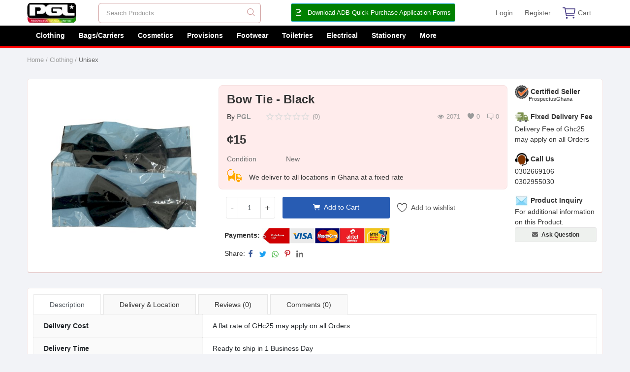

--- FILE ---
content_type: text/html; charset=UTF-8
request_url: https://prospectusghana.com/bow-tie-black-148
body_size: 18291
content:
<!DOCTYPE html>
<html lang="en">
<head>
    <meta charset="utf-8">
    <meta name="viewport" content="width=device-width, initial-scale=1, shrink-to-fit=no">
    <title>Bow Tie - Black - Shop For All School Items In Ghana</title>
    <meta name="description" content=""/>
    <meta name="keywords" content="BowTie, -, Black, "/>
    <meta name="author" content="Codingest"/>
    <link rel="shortcut icon" type="image/png" href="https://prospectusghana.com/uploads/logo/logo_5f787eed79e6d.png"/>
    <meta property="og:locale" content="en-US"/>
    <meta property="og:site_name" content="Prospectus Ghana"/>
    <meta property="og:type" content="article"/>
    <meta property="og:title" content="Bow Tie - Black"/>
    <meta property="og:description" content=""/>
    <meta property="og:url" content="https://prospectusghana.com/bow-tie-black-148"/>
    <meta property="og:image" content="https://prospectusghana.com/uploads/images/img_x500_5fbe2ddd34adb5-60352234-57276917.jpg"/>
    <meta property="og:image:width" content="750"/>
    <meta property="og:image:height" content="500"/>
    <meta property="article:author" content="PGL"/>
    <meta property="fb:app_id" content=""/>
    <meta property="article:published_time" content="2020-11-25 11:12:05"/>
    <meta property="article:modified_time" content="2020-11-25 11:12:05"/>
    <meta name="twitter:card" content="summary_large_image"/>
    <meta name="twitter:site" content="@Prospectus Ghana"/>
    <meta name="twitter:creator" content="@PGL"/>
    <meta name="twitter:title" content="Bow Tie - Black"/>
    <meta name="twitter:description" content=""/>
    <meta name="twitter:image" content="https://prospectusghana.com/uploads/images/img_x500_5fbe2ddd34adb5-60352234-57276917.jpg"/>
    <link rel="canonical" href="https://prospectusghana.com/bow-tie-black-148"/>
    <!-- Icons -->
    <link rel="stylesheet" href="https://prospectusghana.com/assets/vendor/font-icons/css/font-icon.min.css"/>
    <link href="https://fonts.googleapis.com/css?family=Open+Sans:300,400,600,700&display=swap&subset=cyrillic,cyrillic-ext,greek,greek-ext,latin-ext,vietnamese" rel="stylesheet">    <!-- Bootstrap CSS -->
    <link rel="stylesheet" href="https://prospectusghana.com/assets/vendor/bootstrap/css/bootstrap.min.css"/>
    <!-- Style CSS -->
    <link rel="stylesheet" href="https://prospectusghana.com/assets/css/style-1.6.2.min.css"/>
    <!-- Plugins CSS -->
    <link rel="stylesheet" href="https://prospectusghana.com/assets/css/plugins-1.6.css"/>
    <link rel="stylesheet" href="https://prospectusghana.com/assets/css/colors/bayoux.min.css"/>
    <style>body {font-family: "Open Sans", Helvetica, sans-serif} .product-item-options .item-option .icon-heart {color: #f15e4f !important;}  .btn-wishlist .icon-heart {color: #f15e4f !important;}</style>
    <style>.nav-top {
    background-color: #fff4f4;
}
.blog-content {
    background: white;
    padding: 12px;
    border-radius: 6px;
}
.page-contact {
    background: white;
    padding: 12px;
    border-radius: 6px;
}
</style><script src="https://prospectusghana.com/assets/js/jquery-3.3.1.min.js"></script>
    <!-- HTML5 shim and Respond.js for IE8 support of HTML5 elements and media queries -->
    <!-- WARNING: Respond.js doesn't work if you view the page via file:// -->
    <!--[if lt IE 9]>
    <script src="https://oss.maxcdn.com/html5shiv/3.7.3/html5shiv.min.js"></script>
    <script src="https://oss.maxcdn.com/respond/1.4.2/respond.min.js"></script>
    <![endif]-->
    </head>
<body>
<header id="header">
    
    <div class="main-menu">
        <div class="container-fluid">
            <div class="row">
                <div class="nav-top">
                    <div class="container">
                        <div class="row align-items-center">
                            <div class="col-md-9 nav-top-left">
                                <div class="row-align-items-center">
                                    <div class="logo">
                                        <a href="https://prospectusghana.com/"><img src="https://prospectusghana.com/uploads/logo/logo_5fbcdc66ef3da.png" alt="logo"></a>
                                    </div>

                                    <div class="top-search-bar">
                                        <form action="https://prospectusghana.com/search" id="form_validate_search" class="form_search_main" method="get" accept-charset="utf-8">
                                                                                    <input type="text" name="search" maxlength="300" pattern=".*\S+.*" id="input_search" class="form-control input-search" value="" placeholder="Search Products" required autocomplete="off">
                                            <button class="btn btn-default btn-search"><i class="icon-search"></i></button>
                                            <div id="response_search_results" class="search-results-ajax"></div>
                                            
                                                                                </form>                                    </div>
  <a href="/adbpdf/?file=QUICK PURCHASE_Application Form (Customer) FINAL" style="padding:8px 8px ;top: 6px;background:green;" class="btn btn-sm btn-info btn-sale-options btn-view-invoice"><i class="icon-text-o"></i>&nbsp;Download ADB Quick Purchase Application Forms</a>
                                </div>
                            </div>
                        
                            <div class="col-md-3 nav-top-right">
                                <ul class="nav align-items-center">
                                   

                                

                                    <!--Check auth-->
                                                                                                                                                    

                    
                                            <li class="nav-item">
                            <a href="javascript:void(0)" data-toggle="modal" data-target="#loginModal" class="nav-link">Login</a>
                            
                        </li>
                        <li class="nav-item">
                            <a href="/register"  class="nav-link">Register</a>
                            
                        </li>
                                                                        
                                                                             <li class="nav-item nav-item-cart li-main-nav-right">
                                            <a href="https://prospectusghana.com/cart">
                                                <i class="icon-cart"></i><span>Cart</span>
                                                                                            </a>
                                        </li>
                                                                    </ul>
                                    

                            </div>
                        </div>
                    </div>
                </div>

                <div class="nav-main">
                    <!--main navigation-->
                        <div class="container">
        <div class="navbar navbar-light navbar-expand">
            <ul class="nav navbar-nav mega-menu">
                                            <li class="nav-item dropdown" data-category-id="1">
                                <a href="https://prospectusghana.com/clothing" class="nav-link dropdown-toggle">
                                    Clothing                                </a>
                                                                    <div id="mega_menu_content_1" class="dropdown-menu dropdown-menu-large">
                                        <div class="row">

                                            <div class="col-4 left">
                                                                                                    <div class="large-menu-item large-menu-item-first active" data-subcategory-id="23">
                                                        <a href="https://prospectusghana.com/clothing/unisex-23" class="second-category">
                                                            Unisex                                                            <i class="icon-arrow-right"></i>
                                                        </a>
                                                    </div>
                                                                                                        <div class="large-menu-item " data-subcategory-id="19">
                                                        <a href="https://prospectusghana.com/clothing/boys-19" class="second-category">
                                                            Boys                                                            <i class="icon-arrow-right"></i>
                                                        </a>
                                                    </div>
                                                                                                        <div class="large-menu-item " data-subcategory-id="20">
                                                        <a href="https://prospectusghana.com/clothing/girls-20" class="second-category">
                                                            Girls                                                            <i class="icon-arrow-right"></i>
                                                        </a>
                                                    </div>
                                                                                                </div>

                                            <div class="col-8 right">
                                                                                                    <div id="large_menu_content_23" class="large-menu-content large-menu-content-first active">
                                                                                                            </div>
                                                                                                        <div id="large_menu_content_19" class="large-menu-content ">
                                                                                                            </div>
                                                                                                        <div id="large_menu_content_20" class="large-menu-content ">
                                                                                                            </div>
                                                                                                </div>

                                        </div>
                                    </div>
                                                            </li>
                                                        <li class="nav-item dropdown" data-category-id="12">
                                <a href="https://prospectusghana.com/bags-carriers" class="nav-link dropdown-toggle">
                                    Bags/Carriers                                </a>
                                                            </li>
                                                        <li class="nav-item dropdown" data-category-id="2">
                                <a href="https://prospectusghana.com/cosmetics" class="nav-link dropdown-toggle">
                                    Cosmetics                                </a>
                                                            </li>
                                                        <li class="nav-item dropdown" data-category-id="4">
                                <a href="https://prospectusghana.com/provisions" class="nav-link dropdown-toggle">
                                    Provisions                                </a>
                                                            </li>
                                                        <li class="nav-item dropdown" data-category-id="5">
                                <a href="https://prospectusghana.com/Footwear" class="nav-link dropdown-toggle">
                                    Footwear                                </a>
                                                                    <div id="mega_menu_content_5" class="dropdown-menu dropdown-menu-large">
                                        <div class="row">

                                            <div class="col-4 left">
                                                                                                    <div class="large-menu-item large-menu-item-first active" data-subcategory-id="22">
                                                        <a href="https://prospectusghana.com/Footwear/unisex" class="second-category">
                                                            Unisex                                                            <i class="icon-arrow-right"></i>
                                                        </a>
                                                    </div>
                                                                                                        <div class="large-menu-item " data-subcategory-id="10">
                                                        <a href="https://prospectusghana.com/Footwear/boys" class="second-category">
                                                            Boys                                                            <i class="icon-arrow-right"></i>
                                                        </a>
                                                    </div>
                                                                                                        <div class="large-menu-item " data-subcategory-id="11">
                                                        <a href="https://prospectusghana.com/Footwear/girls" class="second-category">
                                                            Girls                                                            <i class="icon-arrow-right"></i>
                                                        </a>
                                                    </div>
                                                                                                </div>

                                            <div class="col-8 right">
                                                                                                    <div id="large_menu_content_22" class="large-menu-content large-menu-content-first active">
                                                                                                            </div>
                                                                                                        <div id="large_menu_content_10" class="large-menu-content ">
                                                                                                            </div>
                                                                                                        <div id="large_menu_content_11" class="large-menu-content ">
                                                                                                            </div>
                                                                                                </div>

                                        </div>
                                    </div>
                                                            </li>
                                                        <li class="nav-item dropdown" data-category-id="6">
                                <a href="https://prospectusghana.com/toiletries" class="nav-link dropdown-toggle">
                                    Toiletries                                </a>
                                                            </li>
                                                        <li class="nav-item dropdown" data-category-id="7">
                                <a href="https://prospectusghana.com/Electrical-Appliances" class="nav-link dropdown-toggle">
                                    Electrical                                </a>
                                                            </li>
                                                        <li class="nav-item dropdown" data-category-id="8">
                                <a href="https://prospectusghana.com/stationery" class="nav-link dropdown-toggle">
                                    Stationery                                </a>
                                                            </li>
                                                    <li class="nav-item dropdown menu-li-more">
                            <a class="nav-link dropdown-toggle" data-toggle="dropdown" href="#" role="button" aria-haspopup="true" aria-expanded="false">More</a>
                            <div class="dropdown-menu dropdown-menu-more-items">
                                                                            <a href="https://prospectusghana.com/general" class="dropdown-item">
                                                General                                            </a>
                                                                    </div>
                        </li>
                                </ul>
        </div>
    </div>
                </div>
            </div>
        </div>
    </div>
    <div class="mobile-nav-container">
        <div class="nav-mobile-header">
            <div class="container-fluid">
                <div class="row">
                    <div class="nav-mobile-header-container">
                        <div class="menu-icon">
                            <a href="javascript:void(0)" class="btn-open-mobile-nav"><i class="icon-menu"></i></a>
                        </div>
                        <div class="mobile-logo">
                            <a href="https://prospectusghana.com/"><img src="https://prospectusghana.com/uploads/logo/logo_5fbcdc66ef3da.png" alt="logo" class="logo"></a>
                        </div>
                                                    <div class="mobile-cart">
                                <a href="https://prospectusghana.com/cart"><i class="icon-cart"></i>
                                                                        <span class="notification">0</span>
                                </a>
                            </div>
                                                <div class="mobile-search">
                            <a class="search-icon"><i class="icon-search"></i></a>
                        </div>
                    </div>
                </div>
                <div class="row">
                    <div class="top-search-bar mobile-search-form">
                        <form action="https://prospectusghana.com/search" id="form_validate_search_mobile" method="get" accept-charset="utf-8">
                                                    <input type="text" name="search" maxlength="300" pattern=".*\S+.*" id="input_search" class="form-control input-search" value="" placeholder="Search Products" required autocomplete="off">
                            <button class="btn btn-default btn-search btn-search-single-vendor-mobile"><i class="icon-search"></i></button>
                        
                        </form>                    </div>
                </div>
            </div>
        </div>
    </div>
</header>
<div id="overlay_bg" class="overlay-bg"></div>
<!--include mobile menu-->

<div id="navMobile" class="nav-mobile">
    <div class="nav-mobile-inner">
        <div class="row">
            <div class="col-sm-12 mobile-nav-buttons">
                            </div>
        </div>
        <div class="row">
            <div class="col-sm-12">
                <div id="mb_category_back"></div>
                <ul class="navbar-nav">
                    <li id="mb_category_all"></li>
                                                    <li class="nav-item nav-item-category-1 nav-item-hidden">
                                    <a href="https://prospectusghana.com/clothing/unisex-23" class="nav-link">Unisex</a>
                                </li>
                                                                                    <li class="nav-item nav-item-category-5 nav-item-hidden">
                                    <a href="https://prospectusghana.com/Footwear/unisex" class="nav-link">Unisex</a>
                                </li>
                                                                                    <li class="nav-item nav-item-category-1 nav-item-hidden">
                                    <a href="https://prospectusghana.com/clothing/all-18" class="nav-link">All</a>
                                </li>
                                                                                    <li class="nav-item nav-item-category-5 nav-item-hidden">
                                    <a href="https://prospectusghana.com/Footwear/all" class="nav-link">All</a>
                                </li>
                                                                                    <li class="nav-item nav-item-category-0 ">
                                    <a href="javascript:void(0)" id="mb_nav_link_cat_1" class="nav-link nav-link-show-subcategories" data-category-id="1" data-category-name="Clothing" data-parent-id="0" data-category-link="https://prospectusghana.com/clothing">Clothing                                        <i class="icon-arrow-right"></i>
                                    </a>
                                </li>
                                                                                    <li class="nav-item nav-item-category-5 nav-item-hidden">
                                    <a href="https://prospectusghana.com/Footwear/boys" class="nav-link">Boys</a>
                                </li>
                                                                                    <li class="nav-item nav-item-category-1 nav-item-hidden">
                                    <a href="https://prospectusghana.com/clothing/boys-19" class="nav-link">Boys</a>
                                </li>
                                                                                    <li class="nav-item nav-item-category-0 ">
                                    <a href="https://prospectusghana.com/bags-carriers" class="nav-link">Bags/Carriers</a>
                                </li>
                                                                                    <li class="nav-item nav-item-category-5 nav-item-hidden">
                                    <a href="https://prospectusghana.com/Footwear/girls" class="nav-link">Girls</a>
                                </li>
                                                                                    <li class="nav-item nav-item-category-1 nav-item-hidden">
                                    <a href="https://prospectusghana.com/clothing/girls-20" class="nav-link">Girls</a>
                                </li>
                                                                                    <li class="nav-item nav-item-category-0 ">
                                    <a href="https://prospectusghana.com/cosmetics" class="nav-link">Cosmetics</a>
                                </li>
                                                                                    <li class="nav-item nav-item-category-0 ">
                                    <a href="https://prospectusghana.com/provisions" class="nav-link">Provisions</a>
                                </li>
                                                                                    <li class="nav-item nav-item-category-0 ">
                                    <a href="javascript:void(0)" id="mb_nav_link_cat_5" class="nav-link nav-link-show-subcategories" data-category-id="5" data-category-name="Footwear" data-parent-id="0" data-category-link="https://prospectusghana.com/Footwear">Footwear                                        <i class="icon-arrow-right"></i>
                                    </a>
                                </li>
                                                                                    <li class="nav-item nav-item-category-0 ">
                                    <a href="https://prospectusghana.com/toiletries" class="nav-link">Toiletries</a>
                                </li>
                                                                                    <li class="nav-item nav-item-category-0 ">
                                    <a href="https://prospectusghana.com/Electrical-Appliances" class="nav-link">Electrical</a>
                                </li>
                                                                                    <li class="nav-item nav-item-category-0 ">
                                    <a href="https://prospectusghana.com/stationery" class="nav-link">Stationery</a>
                                </li>
                                                                                    <li class="nav-item nav-item-category-0 ">
                                    <a href="https://prospectusghana.com/general" class="nav-link">General</a>
                                </li>
                                                    
                    
                                            <li class="nav-item nav-item-category-0">
                            <a href="https://prospectusghana.com/wishlist" class="nav-link">
                                Wishlist                            </a>
                        </li>
                                                                                                                                <li class="nav-item nav-item-category-0"><a href="javascript:void(0)" data-toggle="modal" data-target="#loginModal" class="nav-link close-menu-click">Login</a></li>
                        <li class="nav-item nav-item-category-0"><a href="https://prospectusghana.com/register" class="nav-link">Register</a></li>
                                                                <li class="nav-item nav-item-category-0 nav-item-messages">
                            <a href="javascript:void(0)" data-toggle="modal" data-target="#locationModal" class="nav-link btn-modal-location close-menu-click">
                                <i class="icon-map-marker float-left" aria-hidden="true"></i>&nbsp;Location                            </a>
                        </li>
                                                        </ul>
            </div>
        </div>
    </div>

    <div class="nav-mobile-footer">
        <a href="/adbpdf/?file=QUICK PURCHASE_Application Form (Customer) FINAL" style="top:7px ;background:green;" class="btn btn-sm btn-info btn-sale-options btn-view-invoice"><i class="icon-text-o"></i>&nbsp;Download ADB Quick Purchase Forms</a> 
            </div>
</div>
    <!-- Login Modal -->
    <div class="modal fade" id="loginModal" role="dialog">
        <div class="modal-dialog modal-dialog-centered login-modal" role="document">
            <div class="modal-content">
                <div class="auth-box">
                    <button type="button" class="close" data-dismiss="modal"><i class="icon-close"></i></button>
                    <h4 class="title">Login</h4>
                    <!-- form start -->
                    <form id="form_login" novalidate="novalidate">
                        <div class="social-login-cnt">
                            

                        </div>
                        <!-- include message block -->
                        <div id="result-login" class="font-size-13"></div>
                        <div class="form-group">
                            <input type="email" name="email" class="form-control auth-form-input" placeholder="Email Address" required>
                        </div>
                        <div class="form-group">
                            <input type="password" name="password" class="form-control auth-form-input" placeholder="Password" minlength="4" required>
                        </div>
                        <div class="form-group text-right">
                            <a href="https://prospectusghana.com/forgot-password" class="link-forgot-password">Forgot Password?</a>
                        </div>
                        <div class="form-group">
                            <button type="submit" class="btn btn-md btn-custom btn-block">Login</button>
                        </div>

                        <p class="p-social-media m-0 m-t-5 pgl_register">Don't have an account?&nbsp;<a href="https://prospectusghana.com/register" class="link">Register</a></p>
                    </form>
                    <!-- form end -->
                </div>
            </div>
        </div>
    </div>

<div class="modal fade" id="locationModal" role="dialog">
    <div class="modal-dialog modal-dialog-centered login-modal" role="document">
        <div class="modal-content">
            <div class="auth-box">
                <button type="button" class="close" data-dismiss="modal"><i class="icon-close"></i></button>
                <h4 class="title">Select Location</h4>
                <!-- form start -->
                <form action="https://prospectusghana.com/set-default-location-post" method="post" accept-charset="utf-8">
<input type="hidden" name="csrf_modesy_token" value="e7cbfc32c407d04c0351e473bfee792d" />                                                                           
                <p class="location-modal-description">We allow you to shop from anywhere in the world.</p>
                <div class="selectdiv select-location">
                    <select name="location_id" id="dropdown_location" class="form-control"></select>
                </div>
                <div class="form-group">
                    <button type="submit" class="btn btn-md btn-custom btn-block">Update Location</button>
                </div>
                </form>                <!-- form end -->
            </div>
        </div>
    </div>
</div>

<div id="menu-overlay"></div>
<style>
    .nav-top {
    padding: 1px 0;
}
.li-main-nav-right a i {
    color: #423682;
}
.nav-top .nav-top-right .nav li .btn-sell-now{
    box-shadow: 0 4px 8px 0 rgba(0,0,0,0.2)!important;
}
.nav-main .navbar ul .nav-item .nav-link {
    font-weight: 600;
    padding: 2px 10px!important;
}
#header {
    border-bottom: 3px solid red;
}
.nav-main {
    //border-bottom: 1px solid rgb(0, 0, 0); 
}
</style>
<!-- Wrapper -->
<div id="wrapper">
    <div class="container">
        <div class="row">
            <div class="col-12">
                <nav class="nav-breadcrumb" aria-label="breadcrumb">
                    <ol class="breadcrumb breadcrumb-products">
                        <li class="breadcrumb-item"><a href="https://prospectusghana.com/">Home</a></li>
                                                                <li class="breadcrumb-item"><a href="https://prospectusghana.com/clothing">Clothing</a>
                                        </li>
                                                                            <li class="breadcrumb-item"><a href="https://prospectusghana.com/clothing/unisex-23">Unisex</a>
                                        </li>
                                                        </ol>
                </nav>
            </div>

            <div class="col-12">
                <div class="product-details-container ">
                    <div class="row">
                        <div class="col-12 col-sm-12 col-md-4">
                            <div id="product_slider_container">
                                

    <div class="product-slider-container">
                <div class="right">
            <div class="product-slider-content">
                <div id="product_slider" class="product-slider gallery">
                                                <div class="item">
                                <a href="https://prospectusghana.com/uploads/images/img_1920x_5fbe2ddd744a16-61947935-69805523.jpg" title="">
                                    <img src="https://prospectusghana.com/assets/img/slider_bg.png" class="img-bg" alt="slider-bg">
                                    <img src="[data-uri]" data-lazy="https://prospectusghana.com/uploads/images/img_x500_5fbe2ddd34adb5-60352234-57276917.jpg" alt="Bow Tie - Black" class="img-product-slider">
                                </a>
                            </div>
                                        </div>
                            </div>

            <div class="row-custom text-center">
                                            </div>
        </div>
    </div>



<script>
    $(document).ready(function () {
        setTimeout(function () {
            $(".product-video-preview").css("opacity", "1");
        }, 300);
        setTimeout(function () {
            $(".product-audio-preview").css("opacity", "1");
        }, 300);
    });
</script>

    <style>
        .product-thumbnails-slider .slick-track {
            transform: none !important;
        }
    </style>

<script>
    $('#productVideoModal').on('hidden.bs.modal', function (e) {
        $(this).find('video')[0].pause();
    });
    $('#productAudioModal').on('hidden.bs.modal', function (e) {
        Amplitude.pause();
    });
</script>
                            </div>
                        </div>
                        <div class="col-12 col-sm-12 col-md-6">
                            <div id="response_product_details" class="product-content-details">
                                <div class="row">
    <div class="col-12 pgl_product_dmid">
        
        <h1 class="product-title">Bow Tie - Black</h1>
                <div class="row-custom meta">
            <div class="product-details-user">
                By&nbsp;<a href="https://prospectusghana.com/profile/pgl">PGL</a>
            </div>
                            <span><i class="icon-comment"></i>0</span>
                                        <div class="product-details-review">
                    <div class="rating">
    <i class="icon-star-o"></i>
    <i class="icon-star-o"></i>
    <i class="icon-star-o"></i>
    <i class="icon-star-o"></i>
    <i class="icon-star-o"></i>
</div>                    <span>(0)</span>
                </div>
                        <span><i class="icon-heart"></i>0</span>
            <span><i class="icon-eye"></i>2071</span>
        </div>
        <div class="row-custom price">
            <div id="product_details_price_container" class="d-inline-block">
                
                    <strong class="lbl-price">
                    <span>&#162;</span>15                </strong>
                        </div>
            
        </div>
        

        <div class="row-custom details">
                            <div class="item-details">
                                    </div>
                                        <div class="item-details">
                    <div class="left">
                        <label>Condition</label>
                    </div>
                    <div class="right">
                                                    <span>New</span>
                                            </div>
                </div>
                                                <span style="margin-right:15px;width:30px;"><img src="https://prospectusghana.com/pgimg/delivery.jpg"></span> <span style="margin-top:8px;">We deliver to all locations in Ghana at a fixed rate</span>
                                </div>
    </div>
</div>
<form action="https://prospectusghana.com/add-to-cart" id="form_add_cart" method="post" accept-charset="utf-8">
<input type="hidden" name="csrf_modesy_token" value="e7cbfc32c407d04c0351e473bfee792d" />                                                                   
<input type="hidden" name="product_id" value="148">
<div class="row">
    <div class="col-12">
        <div class="row-custom product-variations">
            <div class="row row-product-variation item-variation">
                            </div>
        </div>
    </div>
</div>

<div class="row">
    <div class="col-12">
</div>
</div>
<div class="row">
    <div class="col-12 product-add-to-cart-container">
                    <div class="number-spinner">
                <div class="input-group">
                        <span class="input-group-btn">
                            <button type="button" class="btn btn-default btn-spinner-minus" data-dir="dwn">-</button>
                        </span>
                    <input type="text" class="form-control text-center" name="product_quantity" value="1">
                    <span class="input-group-btn">
                            <button type="button" class="btn btn-default btn-spinner-plus" data-dir="up">+</button>
                        </span>
                </div>
            </div>
                            <div class="button-container">
                <button class="btn btn-md btn-block btn-product-cart"><i class="icon-cart-solid"></i>Add to Cart</button>            </div>
                
        <div class="button-container button-container-wishlist">
                            <a href="javascript:void(0)" class="btn-wishlist btn-add-remove-wishlist " data-product-id="148" data-reload="1"><i class="icon-heart-o"></i><span>Add to wishlist</span></a>
                    </div>
    </div>
    <p style="margin:7px 12px;font-weight: 600;">Payments: <img width="260" src="https://prospectusghana.com/pgimg/payment-gateways.jpg"></p>
<!--Include social share-->
<div style="margin:0 12px;width:100%;">
<div class="row-custom product-share">
    <label>Share:</label>
    <ul>
        <li>
            <a href="javascript:void(0)" onclick='window.open("https://www.facebook.com/sharer/sharer.php?u=https://prospectusghana.com/bow-tie-black-148", "Share This Post", "width=640,height=450");return false'>
                <i class="icon-facebook"></i>
            </a>
        </li>
        <li>
            <a href="javascript:void(0)" onclick='window.open("https://twitter.com/share?url=https://prospectusghana.com/bow-tie-black-148&amp;text=Bow Tie - Black", "Share This Post", "width=640,height=450");return false'>
                <i class="icon-twitter"></i>
            </a>
        </li>
        <li>
            <a href="https://api.whatsapp.com/send?text=Bow Tie - Black - https://prospectusghana.com/bow-tie-black-148" target="_blank">
                <i class="icon-whatsapp"></i>
            </a>
        </li>
        <li>
            <a href="javascript:void(0)" onclick='window.open("http://pinterest.com/pin/create/button/?url=https://prospectusghana.com/bow-tie-black-148&amp;media=https://prospectusghana.com/uploads/images/img_x500_5fbe2ddd34adb5-60352234-57276917.jpg", "Share This Post", "width=640,height=450");return false'>
                <i class="icon-pinterest"></i>
            </a>
        </li>
        <li>
            <a href="javascript:void(0)" onclick='window.open("http://www.linkedin.com/shareArticle?mini=true&amp;url=https://prospectusghana.com/bow-tie-black-148", "Share This Post", "width=640,height=450");return false'>
                <i class="icon-linkedin"></i>
            </a>
        </li>
    </ul>
</div>


</div>
    
</div>
</form>
                            </div>
                        </div>
                                        <div class="col-12 col-sm-12 col-md-2">
                            <div id="product-seller-info">
                            
                             <div style="width:100%;display:inline-block;margin-bottom: 23px;"><img src="https://prospectusghana.com/pgimg/seller.png" />
<span style="font-weight:600;">Certified Seller</span> <span style="display: block;
    margin: -8px 28px;
    font-size: 11px;">ProspectusGhana</span> </div>  

<img src="https://prospectusghana.com/pgimg/ship.png" />
<span style="font-weight:600;">Fixed Delivery Fee</span>
<p style="display: inline-block;width:100%;">Delivery Fee of Ghc25 may apply on all Orders</p>

<div style="margin:0px 0;display: inline-block;"> 

<img src="https://prospectusghana.com/pgimg/call.png" />
<span style="font-weight:600;">Call Us</span>
<p style="display: inline-block;width:100%;">
0302669106</br> 0302955030</button>   
</p>
</div>  

<div style="margin:0px 0;display: inline-block;"> 
<img src="https://prospectusghana.com/pgimg/mail.jpg" />
<span style="font-weight:600;">Product Inquiry</span>
<p style="display: inline-block;width:100%;">For additional information on this Product.
                   <button class="btn btn-contact-seller" data-toggle="modal" data-target="#loginModal"><i class="icon-envelope"></i> Ask Question</button>
     </p>
</div>

  
                            </div>
                        </div>
                    </div>
                </div>

                <div class="row">
                    <div class="col-12">
                        <div class="product-description">
                            <ul class="nav nav-tabs" role="tablist">
                                <li class="nav-item">
                                    <a class="nav-link active" id="tab_description" data-toggle="tab" href="#tab_description_content" role="tab" aria-controls="tab_description" aria-selected="true">Description</a>
                                </li>
                                                                                                    <li class="nav-item">
                                        <a class="nav-link" id="tab_shipping" data-toggle="tab" href="#tab_shipping_content" role="tab" aria-controls="tab_shipping" aria-selected="false">Delivery & Location</a>
                                    </li>
                                                                                                    <li class="nav-item">
                                        <a class="nav-link" id="tab_reviews" data-toggle="tab" href="#tab_reviews_content" role="tab" aria-controls="tab_reviews" aria-selected="false">Reviews&nbsp;(0)</a>
                                    </li>
                                                                                                    <li class="nav-item">
                                        <a class="nav-link" id="tab_comments" data-toggle="tab" href="#tab_comments_content" role="tab" aria-controls="tab_comments" aria-selected="false">Comments&nbsp;(0)</a>
                                    </li>
                                                                                            </ul>


                            <div id="accordion" class="tab-content">
                                <div class="tab-pane" id="tab_description_content" role="tabpanel">
                                    <div class="card">
                                        <div class="card-header">
                                            <a class="card-link" data-toggle="collapse" href="#collapse_description_content">
                                                Description<i class="icon-arrow-down"></i><i class="icon-arrow-up"></i>
                                            </a>
                                        </div>
                                        <div id="collapse_description_content" class="collapse-description-content collapse show" data-parent="#accordion">
                                            <div class="description">
                                                                                            </div>
                                        </div>
                                    </div>
                                </div>
                                                                                                    <div class="fade show active" id="tab_shipping_content" role="tabpanel">
                                        <div class="card">
                                            <div class="card-header">
                                                <a class="card-link collapsed" data-toggle="collapse" href="#collapse_shipping_content">
                                                    Delivery & Location<i class="icon-arrow-down"></i><i class="icon-arrow-up"></i>
                                                </a>
                                            </div>
                                            <div id="collapse_shipping_content" class="collapse-description-content collapse" data-parent="#accordion">
                                                                                                    <table class="table table-product-shipping">
                                                        <tbody>
                                                        <tr>
                                                                                                                                <td class="td-left">Delivery Cost</td>
                                                                    <td class="td-right"><span>A flat rate of GHc25 may apply on all Orders</span></td>
                                                                                                                        </tr>
                                                        <tr>
                                                            <td class="td-left">Delivery Time</td>
                                                            <td class="td-right"><span>Ready to ship in 1 Business Day</span></td>
                                                        </tr>
                                                        <tr>
                                                            <td class="td-left">Location</td>
                                                            <td class="td-right"><span>Greater Accra, Ghana</span></td>
                                                        </tr>
                                                        </tbody>
                                                    </table>
                                                                                                                                           </div>
                                        </div>
                                    </div>
                                                                                                    <div class="tab-pane fade" id="tab_reviews_content" role="tabpanel">
                                        <div class="card">
                                            <div class="card-header">
                                                <a class="card-link collapsed" data-toggle="collapse" href="#collapse_reviews_content">
                                                    Reviews<i class="icon-arrow-down"></i><i class="icon-arrow-up"></i>
                                                </a>
                                            </div>
                                            <div id="collapse_reviews_content" class="collapse-description-content collapse" data-parent="#accordion">
                                                <div id="review-result">
                                                        <div class="reviews-container">
        <div class="row">
            <div class="col-12">
                <div class="review-total">
                    <label class="label-review">Reviews&nbsp;(0)</label>
                                                        </div>
                                    <p class="no-comments-found">No reviews found.</p>
                            </div>
        </div>

            </div>

<div class="modal fade" id="rateProductModal" tabindex="-1" role="dialog" aria-hidden="true">
    <div class="modal-dialog modal-dialog-centered" role="document">
        <div class="modal-content modal-custom">
            <!-- form start -->
            <form action="https://prospectusghana.com/add-review-post" method="post" accept-charset="utf-8">
<input type="hidden" name="csrf_modesy_token" value="e7cbfc32c407d04c0351e473bfee792d" />                         
            <div class="modal-header">
                <h5 class="modal-title">Rate this product</h5>
                <button type="button" class="close" data-dismiss="modal">
                    <span aria-hidden="true"><i class="icon-close"></i> </span>
                </button>
            </div>
            <div class="modal-body">
                <div class="row">
                    <div class="col-12">
                        <div class="row-custom">
                            <div class="rate-product">
                                <span>Your Rating:</span>
                                <div class="rating-stars">
                                    <label class="label-star" data-star="5" for="star5"><i class="icon-star-o"></i></label>
                                    <label class="label-star" data-star="4" for="star4"><i class="icon-star-o"></i></label>
                                    <label class="label-star" data-star="3" for="star3"><i class="icon-star-o"></i></label>
                                    <label class="label-star" data-star="2" for="star2"><i class="icon-star-o"></i></label>
                                    <label class="label-star" data-star="1" for="star1"><i class="icon-star-o"></i></label>
                                </div>

                            </div>
                        </div>
                        <div class="form-group">
                            <textarea name="review" id="user_review" class="form-control form-input form-textarea" placeholder="Write a Review..." required></textarea>
                            <input type="hidden" name="rating" id="user_rating" value="1">
                            <input type="hidden" name="product_id" id="review_product_id" value="1">
                        </div>
                    </div>
                </div>
            </div>
            <div class="modal-footer">
                <button type="button" class="btn btn-md btn-red" data-dismiss="modal">Close</button>
                <button type="submit" class="btn btn-md btn-custom">Submit</button>
            </div>
            </form><!-- form end -->
        </div>
    </div>
</div>
                                                </div>
                                            </div>
                                        </div>
                                    </div>
                                                                                                    <div class="tab-pane fade" id="tab_comments_content" role="tabpanel">
                                        <div class="card">
                                            <div class="card-header">
                                                <a class="card-link collapsed" data-toggle="collapse" href="#collapse_comments_content">
                                                    Comments<i class="icon-arrow-down"></i><i class="icon-arrow-up"></i>
                                                </a>
                                            </div>
                                            <div id="collapse_comments_content" class="collapse-description-content collapse" data-parent="#accordion">
                                                <input type="hidden" value="5" id="product_comment_limit">
                                                <div class="comments-container">
                                                    <div class="row">
                                                        <div class="col-12 col-md-6">
                                                            <div id="comment-result">
    <div class="row">
        <div class="col-12">
            <div class="comments">
                <div class="row-custom row-comment-label">
                    <label class="label-comment">Comments&nbsp;(0)</label>
                </div>
                                    <p class="no-comments-found">No comments found for this product. Be the first to comment!</p>
                            </div>
        </div>
            </div>
</div>


                                                        </div>
                                                        <div class="col-12 col-md-6">
                                                            <div class="col-comments-inner">
                                                                <div class="row">
                                                                    <div class="col-12">
                                                                        <div class="row-custom row-comment-label">
                                                                            <label class="label-comment">Add a comment</label>
                                                                        </div>
                                                                    </div>
                                                                    <div class="col-12">
                                                                        <form id="form_add_comment">
                                                                            <input type="hidden" name="product_id" value="148">
                                                                                                                                                            <div class="form-row">
                                                                                    <div class="form-group col-md-6">
                                                                                        <input type="text" name="name" id="comment_name" class="form-control form-input" placeholder="Name">
                                                                                    </div>
                                                                                    <div class="form-group col-md-6">
                                                                                        <input type="email" name="email" id="comment_email" class="form-control form-input" placeholder="Email Address">
                                                                                    </div>
                                                                                </div>
                                                                                                                                                        <div class="form-group">
                                                                                <textarea name="comment" id="comment_text" class="form-control form-input form-textarea" placeholder="Comment"></textarea>
                                                                            </div>
                                                                                                                                                        <div class="form-group">
                                                                                <button type="submit" class="btn btn-md btn-custom">Submit</button>
                                                                            </div>
                                                                        </form>
                                                                        <div id="message-comment-result" class="message-comment-result"></div>
                                                                    </div>
                                                                </div>
                                                            </div>
                                                        </div>
                                                    </div>
                                                </div>
                                            </div>
                                        </div>
                                    </div>
                                                                                            </div>
                        </div>
                    </div>
                </div>
            </div>

            <div class="col-12">
                <div class="row-custom row-bn">
                    <!--Include banner-->
                    <!--print banner-->
                </div>
            </div>
                            <div class="col-12 section section-related-products m-t-30">
                    <h3 class="title">More from&nbsp;<a href="https://prospectusghana.com/profile/pgl">PGL</a></h3>
                    <div class="row row-product">
                        <!--print related posts-->
                                                        <div class="col-6 col-sm-6 col-md-4 col-lg-3 col-product">
                                    <div class="product-item">
    <div class="row-custom">
        <a class="item-wishlist-button item-wishlist-enable " data-product-id="703"></a>
        <div class="img-product-container">
            <a href="https://prospectusghana.com/large-trunk-new-edition-703">
                <img src="https://prospectusghana.com/assets/img/img_bg_product_small.jpg" data-src="https://prospectusghana.com/uploads/images/img_x300_6876618f83c822-39879279-28010060.jpg" alt="LARGE TRUNK (NEW EDITION)" class="lazyload img-fluid img-product">
                            </a>
            <div class="product-item-options">
                <a href="javascript:void(0)" class="item-option btn-add-remove-wishlist" data-toggle="tooltip" data-placement="left" data-product-id="703" data-reload="0" title="Wishlist">
                                            <i class="icon-heart-o"></i>
                                    </a>
            </div>
        </div>
            </div>
    <div class="row-custom item-details">
        <h3 class="product-title">
            <a href="https://prospectusghana.com/large-trunk-new-edition-703">LARGE TRUNK (NEW EDITION)</a>
        </h3>
        <p class="product-user text-truncate">
            <a href="https://prospectusghana.com/profile/pgl">
                PGL            </a>
        </p>
        <div class="product-item-rating">
            <div class="rating">
    <i class="icon-star-o"></i>
    <i class="icon-star-o"></i>
    <i class="icon-star-o"></i>
    <i class="icon-star-o"></i>
    <i class="icon-star-o"></i>
</div>            <span class="item-wishlist"><i class="icon-heart-o"></i>1</span>
        </div>
        <div class="item-meta">
                            <span class="price"><span>&#162;</span>438.50</span>
                </div>
    </div>
</div>

                                </div>
                                                            <div class="col-6 col-sm-6 col-md-4 col-lg-3 col-product">
                                    <div class="product-item">
    <div class="row-custom">
        <a class="item-wishlist-button item-wishlist-enable " data-product-id="702"></a>
        <div class="img-product-container">
            <a href="https://prospectusghana.com/trunk-hammah-702">
                <img src="https://prospectusghana.com/assets/img/img_bg_product_small.jpg" data-src="https://prospectusghana.com/uploads/images/img_x300_6876613707a116-96821383-27424945.jpg" alt="TRUNK (HAMMAH) " class="lazyload img-fluid img-product">
                            </a>
            <div class="product-item-options">
                <a href="javascript:void(0)" class="item-option btn-add-remove-wishlist" data-toggle="tooltip" data-placement="left" data-product-id="702" data-reload="0" title="Wishlist">
                                            <i class="icon-heart-o"></i>
                                    </a>
            </div>
        </div>
            </div>
    <div class="row-custom item-details">
        <h3 class="product-title">
            <a href="https://prospectusghana.com/trunk-hammah-702">TRUNK (HAMMAH) </a>
        </h3>
        <p class="product-user text-truncate">
            <a href="https://prospectusghana.com/profile/pgl">
                PGL            </a>
        </p>
        <div class="product-item-rating">
            <div class="rating">
    <i class="icon-star-o"></i>
    <i class="icon-star-o"></i>
    <i class="icon-star-o"></i>
    <i class="icon-star-o"></i>
    <i class="icon-star-o"></i>
</div>            <span class="item-wishlist"><i class="icon-heart-o"></i>1</span>
        </div>
        <div class="item-meta">
                            <span class="price"><span>&#162;</span>500</span>
                </div>
    </div>
</div>

                                </div>
                                                            <div class="col-6 col-sm-6 col-md-4 col-lg-3 col-product">
                                    <div class="product-item">
    <div class="row-custom">
        <a class="item-wishlist-button item-wishlist-enable " data-product-id="701"></a>
        <div class="img-product-container">
            <a href="https://prospectusghana.com/trunk-hammah-701">
                <img src="https://prospectusghana.com/assets/img/img_bg_product_small.jpg" data-src="https://prospectusghana.com/uploads/images/img_x300_687660e3185671-87655567-78783704.jpg" alt="TRUNK (HAMMAH) " class="lazyload img-fluid img-product">
                            </a>
            <div class="product-item-options">
                <a href="javascript:void(0)" class="item-option btn-add-remove-wishlist" data-toggle="tooltip" data-placement="left" data-product-id="701" data-reload="0" title="Wishlist">
                                            <i class="icon-heart-o"></i>
                                    </a>
            </div>
        </div>
            </div>
    <div class="row-custom item-details">
        <h3 class="product-title">
            <a href="https://prospectusghana.com/trunk-hammah-701">TRUNK (HAMMAH) </a>
        </h3>
        <p class="product-user text-truncate">
            <a href="https://prospectusghana.com/profile/pgl">
                PGL            </a>
        </p>
        <div class="product-item-rating">
            <div class="rating">
    <i class="icon-star-o"></i>
    <i class="icon-star-o"></i>
    <i class="icon-star-o"></i>
    <i class="icon-star-o"></i>
    <i class="icon-star-o"></i>
</div>            <span class="item-wishlist"><i class="icon-heart-o"></i>1</span>
        </div>
        <div class="item-meta">
                            <span class="price"><span>&#162;</span>500</span>
                </div>
    </div>
</div>

                                </div>
                                                            <div class="col-6 col-sm-6 col-md-4 col-lg-3 col-product">
                                    <div class="product-item">
    <div class="row-custom">
        <a class="item-wishlist-button item-wishlist-enable " data-product-id="700"></a>
        <div class="img-product-container">
            <a href="https://prospectusghana.com/trunk-hammah-700">
                <img src="https://prospectusghana.com/assets/img/img_bg_product_small.jpg" data-src="https://prospectusghana.com/uploads/images/img_x300_68765fad322c69-50941239-64943097.jpg" alt="TRUNK (HAMMAH) " class="lazyload img-fluid img-product">
                            </a>
            <div class="product-item-options">
                <a href="javascript:void(0)" class="item-option btn-add-remove-wishlist" data-toggle="tooltip" data-placement="left" data-product-id="700" data-reload="0" title="Wishlist">
                                            <i class="icon-heart-o"></i>
                                    </a>
            </div>
        </div>
            </div>
    <div class="row-custom item-details">
        <h3 class="product-title">
            <a href="https://prospectusghana.com/trunk-hammah-700">TRUNK (HAMMAH) </a>
        </h3>
        <p class="product-user text-truncate">
            <a href="https://prospectusghana.com/profile/pgl">
                PGL            </a>
        </p>
        <div class="product-item-rating">
            <div class="rating">
    <i class="icon-star-o"></i>
    <i class="icon-star-o"></i>
    <i class="icon-star-o"></i>
    <i class="icon-star-o"></i>
    <i class="icon-star-o"></i>
</div>            <span class="item-wishlist"><i class="icon-heart-o"></i>1</span>
        </div>
        <div class="item-meta">
                            <span class="price"><span>&#162;</span>500</span>
                </div>
    </div>
</div>

                                </div>
                                                </div>
                                            <div class="row-custom text-center">
                            <a href="https://prospectusghana.com/profile/pgl" class="link-see-more"><span>View All&nbsp;</span><i class="icon-arrow-right"></i></a>
                        </div>
                                    </div>
            
                            <div class="col-12 section section-related-products">
                    <h3 class="title">You may also like</h3>
                    <div class="row row-product">
                        <!--print related posts-->
                                                            <div class="col-6 col-sm-6 col-md-4 col-lg-3 col-product">
                                        <div class="product-item">
    <div class="row-custom">
        <a class="item-wishlist-button item-wishlist-enable " data-product-id="585"></a>
        <div class="img-product-container">
            <a href="https://prospectusghana.com/new-ultra-liquid-bleach-585">
                <img src="https://prospectusghana.com/assets/img/img_bg_product_small.jpg" data-src="https://prospectusghana.com/uploads/images/img_x300_64c3f49ed01b61-35613359-33978881.jpg" alt="NEW ULTRA LIQUID BLEACH " class="lazyload img-fluid img-product">
                            </a>
            <div class="product-item-options">
                <a href="javascript:void(0)" class="item-option btn-add-remove-wishlist" data-toggle="tooltip" data-placement="left" data-product-id="585" data-reload="0" title="Wishlist">
                                            <i class="icon-heart-o"></i>
                                    </a>
            </div>
        </div>
            </div>
    <div class="row-custom item-details">
        <h3 class="product-title">
            <a href="https://prospectusghana.com/new-ultra-liquid-bleach-585">NEW ULTRA LIQUID BLEACH </a>
        </h3>
        <p class="product-user text-truncate">
            <a href="https://prospectusghana.com/profile/pgl">
                PGL            </a>
        </p>
        <div class="product-item-rating">
            <div class="rating">
    <i class="icon-star-o"></i>
    <i class="icon-star-o"></i>
    <i class="icon-star-o"></i>
    <i class="icon-star-o"></i>
    <i class="icon-star-o"></i>
</div>            <span class="item-wishlist"><i class="icon-heart-o"></i>1</span>
        </div>
        <div class="item-meta">
                            <span class="price"><span>&#162;</span>35</span>
                </div>
    </div>
</div>

                                    </div>
                                                                    <div class="col-6 col-sm-6 col-md-4 col-lg-3 col-product">
                                        <div class="product-item">
    <div class="row-custom">
        <a class="item-wishlist-button item-wishlist-enable " data-product-id="451"></a>
        <div class="img-product-container">
            <a href="https://prospectusghana.com/nataraj-platinum-2b-pencil-451">
                <img src="https://prospectusghana.com/assets/img/img_bg_product_small.jpg" data-src="https://prospectusghana.com/uploads/images/img_x300_6156e752241691-48915973-96757687.jpg" alt="NATARAJ PLATINUM 2B PENCIL" class="lazyload img-fluid img-product">
                            </a>
            <div class="product-item-options">
                <a href="javascript:void(0)" class="item-option btn-add-remove-wishlist" data-toggle="tooltip" data-placement="left" data-product-id="451" data-reload="0" title="Wishlist">
                                            <i class="icon-heart-o"></i>
                                    </a>
            </div>
        </div>
            </div>
    <div class="row-custom item-details">
        <h3 class="product-title">
            <a href="https://prospectusghana.com/nataraj-platinum-2b-pencil-451">NATARAJ PLATINUM 2B PENCIL</a>
        </h3>
        <p class="product-user text-truncate">
            <a href="https://prospectusghana.com/profile/pgl">
                PGL            </a>
        </p>
        <div class="product-item-rating">
            <div class="rating">
    <i class="icon-star-o"></i>
    <i class="icon-star-o"></i>
    <i class="icon-star-o"></i>
    <i class="icon-star-o"></i>
    <i class="icon-star-o"></i>
</div>            <span class="item-wishlist"><i class="icon-heart-o"></i>1</span>
        </div>
        <div class="item-meta">
                            <span class="price"><span>&#162;</span>8</span>
                </div>
    </div>
</div>

                                    </div>
                                                                    <div class="col-6 col-sm-6 col-md-4 col-lg-3 col-product">
                                        <div class="product-item">
    <div class="row-custom">
        <a class="item-wishlist-button item-wishlist-enable " data-product-id="274"></a>
        <div class="img-product-container">
            <a href="https://prospectusghana.com/sponge-bag-274">
                <img src="https://prospectusghana.com/assets/img/img_bg_product_small.jpg" data-src="https://prospectusghana.com/uploads/images/img_x300_5fbe7a44317db8-89862534-34015875.jpg" alt="Sponge Bag" class="lazyload img-fluid img-product">
                            </a>
            <div class="product-item-options">
                <a href="javascript:void(0)" class="item-option btn-add-remove-wishlist" data-toggle="tooltip" data-placement="left" data-product-id="274" data-reload="0" title="Wishlist">
                                            <i class="icon-heart-o"></i>
                                    </a>
            </div>
        </div>
            </div>
    <div class="row-custom item-details">
        <h3 class="product-title">
            <a href="https://prospectusghana.com/sponge-bag-274">Sponge Bag</a>
        </h3>
        <p class="product-user text-truncate">
            <a href="https://prospectusghana.com/profile/pgl">
                PGL            </a>
        </p>
        <div class="product-item-rating">
            <div class="rating">
    <i class="icon-star-o"></i>
    <i class="icon-star-o"></i>
    <i class="icon-star-o"></i>
    <i class="icon-star-o"></i>
    <i class="icon-star-o"></i>
</div>            <span class="item-wishlist"><i class="icon-heart-o"></i>3</span>
        </div>
        <div class="item-meta">
                            <span class="price"><span>&#162;</span>20</span>
                </div>
    </div>
</div>

                                    </div>
                                                                    <div class="col-6 col-sm-6 col-md-4 col-lg-3 col-product">
                                        <div class="product-item">
    <div class="row-custom">
        <a class="item-wishlist-button item-wishlist-enable " data-product-id="260"></a>
        <div class="img-product-container">
            <a href="https://prospectusghana.com/white-shirt-white-wood-long-sleeve-260">
                <img src="https://prospectusghana.com/assets/img/img_bg_product_small.jpg" data-src="https://prospectusghana.com/uploads/images/img_x300_5fbe74cf56c1c0-75477524-48133200.jpg" alt="White Shirt, White Wood - Long Sleeve" class="lazyload img-fluid img-product">
                            </a>
            <div class="product-item-options">
                <a href="javascript:void(0)" class="item-option btn-add-remove-wishlist" data-toggle="tooltip" data-placement="left" data-product-id="260" data-reload="0" title="Wishlist">
                                            <i class="icon-heart-o"></i>
                                    </a>
            </div>
        </div>
            </div>
    <div class="row-custom item-details">
        <h3 class="product-title">
            <a href="https://prospectusghana.com/white-shirt-white-wood-long-sleeve-260">White Shirt, White Wood - Long Sleeve</a>
        </h3>
        <p class="product-user text-truncate">
            <a href="https://prospectusghana.com/profile/pgl">
                PGL            </a>
        </p>
        <div class="product-item-rating">
            <div class="rating">
    <i class="icon-star-o"></i>
    <i class="icon-star-o"></i>
    <i class="icon-star-o"></i>
    <i class="icon-star-o"></i>
    <i class="icon-star-o"></i>
</div>            <span class="item-wishlist"><i class="icon-heart-o"></i>0</span>
        </div>
        <div class="item-meta">
                            <span class="price"><span>&#162;</span>140</span>
                </div>
    </div>
</div>

                                    </div>
                                                    </div>
                </div>
            
            <div class="col-12">
                <div class="row-custom row-bn">
                    <!--Include banner-->
                    <!--print banner-->
                </div>
            </div>

        </div>
    </div>
</div>
<!-- Wrapper End-->

<!-- include send message modal -->
<!-- Send Message Modal -->


<!-- Plyr JS-->
<script src="https://prospectusghana.com/assets/vendor/plyr/plyr.min.js"></script>
<script src="https://prospectusghana.com/assets/vendor/plyr/plyr.polyfilled.min.js"></script>
<script>
    const player = new Plyr('#player');
    $(document).ajaxStop(function () {
        const player = new Plyr('#player');
    });
    const audio_player = new Plyr('#audio_player');
    $(document).ajaxStop(function () {
        const player = new Plyr('#audio_player');
    });
</script>

<script>
    $(function () {
        $('.product-description iframe').wrap('<div class="embed-responsive embed-responsive-16by9"></div>');
        $('.product-description iframe').addClass('embed-responsive-item');
    });
</script>

 <footer id="footer">
    <div class="container">
        <div class="row">
            <div class="col-12">
               <div class="footer-top">
                    <div class="row">
                        <div class="col-12 col-md-3 footer-widget">
                            <div class="row-custom">
                                <div class="footer-logo">
                                    <a href="https://prospectusghana.com/"><img src="https://prospectusghana.com/uploads/logo/logo_5fbcdc66ef3da.png" alt="logo"></a>
                                </div>
                            </div>
                            <div class="row-custom">
                                <div class="footer-about">
                                    Your One -Stop -Shop For All School Items                                </div>
                                  
                                      <a href="/adbpdf/?file=QUICK PURCHASE_Application Form (Customer) FINAL" style="color:green;">Download ADB Quick Purchase Application Forms</a>
                                     
                            </div>
                        </div>
                        <div class="col-12 col-md-3 footer-widget">
                            <div class="nav-footer">
                                <div class="row-custom">
                                    <h4 class="footer-title">Quick Links</h4>
                                </div>
                                <div class="row-custom">
                                    <ul>
                                       
                                                                                            <li><a href="https://prospectusghana.com/about-us">About Us</a></li>
                                                                                                    <li><a href="https://prospectusghana.com/contact">Contact</a></li>
                                                                                    </ul>
                                </div>
                            </div>
                        </div>
                        <div class="col-12 col-md-3 footer-widget">
                            <div class="nav-footer">
                                <div class="row-custom">
                                    <h4 class="footer-title">Information</h4>
                                </div>
                                <div class="row-custom">
                                    <ul>
                                                                                            <li><a href="https://prospectusghana.com/terms-conditions">Terms &amp; Conditions</a></li>
                                                                                                    <li><a href="https://prospectusghana.com/privacy-policy">Privacy Policy</a></li>
                                                                                                    <li><a href="https://prospectusghana.com/advanced-purchase-form">Advance Purchase Form</a></li>
                                                                                    </ul>
                                </div>
                            </div>
                        </div>
                        <div class="col-12 col-md-3 footer-widget">
                            <div class="row">
                                <div class="col-12">
                                    <h4 class="footer-title">Follow Us</h4>
                                    <div class="footer-social-links">
                                        <!--include social links-->
                                        
<ul>
            <li><a href="https://web.facebook.com/ProspectusGhana/" target="_blank" class="facebook"><i class="icon-facebook"></i><span class="pgl-facebook"> ProspectusGhana</span></a></li>
                    <li><a href="https://www.instagram.com/shopwithprospectusgh/" target="_blank" class="instagram"><i class="icon-instagram"></i><span class="pgl-facebook"> ProspectusGhana</span></a></li>
                        </ul>
                                    </div>
                                </div>
                            </div>
                            <div class="row">
                                <div class="col-12">
                                   
                                </div>
                            </div>
                        </div>

                    </div>
                </div>
            </div>
        </div>
    </div>
    <div class="container-fluid">
        <div class="row">
         
            <div class="footer-bottom">
               
                <div class="container">
 
                                
                    <div class="copyright">
                        Copyright © 2024 Prospectus Ghana Ltd - All Rights Reserved  | Developed and Powered by <a style="color:white;" href="https://conquerit.net" target="_blank">CONQUER IT </a>
                    </div>
                    <div class="footer-payment-icons">
                        <img src="https://prospectusghana.com/pgimg/payment-gateways.jpg" data-src="https://prospectusghana.com/pgimg/payment-gateways.jpg" alt="discover" class="lazyload">
                    </div>
                </div>
            </div>
        </div>
    </div>
</footer> 
<!-- Scroll Up Link -->
<a href="javascript:void(0)" class="scrollup"><i class="icon-arrow-up"></i></a>


<!-- Popper JS-->
<script src="https://prospectusghana.com/assets/vendor/bootstrap/js/popper.min.js"></script>
<!-- Bootstrap JS-->
<script src="https://prospectusghana.com/assets/vendor/bootstrap/js/bootstrap.min.js"></script>
<!-- Plugins JS-->
<script src="https://prospectusghana.com/assets/js/plugins-1.6.js"></script>
<script>
    $('<input>').attr({type: 'hidden', name: 'sys_lang_id', value: '1'}).appendTo('form');
    $('#form-product-filters input[name=sys_lang_id]').remove();
</script>
<script>var sys_lang_id = '1';var base_url = 'https://prospectusghana.com/';var lang_base_url = 'https://prospectusghana.com/';var thousands_separator = '.';var fb_app_id = '';var csfr_token_name = 'csrf_modesy_token';var csfr_cookie_name = 'csrf_modesy_token';var is_recaptcha_enabled = false;var txt_processing = 'Processing...';var txt_all = 'All';var sweetalert_ok = 'OK';var sweetalert_cancel = 'Cancel';var slider_fade_effect = '1';</script>
<script>$("form").submit(function(){$("input[name='"+csfr_token_name+"']").val($.cookie(csfr_cookie_name))});$(document).ready(function(){$("#main-slider").on("init",function(c,d){var b=$("#main-slider .item:first-child").find("[data-animation]");a(b)});$("#main-slider").on("beforeChange",function(d,g,c,f){var b=$('#main-slider .item[data-slick-index="'+f+'"]').find("[data-animation]");a(b)});$("#main-slider").slick({autoplay:true,autoplaySpeed:9000,slidesToShow:1,slidesToScroll:1,infinite:true,speed:500,fade:(slider_fade_effect==1)?true:false,swipeToSlide:true,cssEase:"linear",lazyLoad:"progressive",prevArrow:$("#main-slider-nav .prev"),nextArrow:$("#main-slider-nav .next"),});$("#main-mobile-slider").on("init",function(c,d){var b=$("#main-mobile-slider .item:first-child").find("[data-animation]");a(b)});$("#main-mobile-slider").on("beforeChange",function(d,g,c,f){var b=$('#main-mobile-slider .item[data-slick-index="'+f+'"]').find("[data-animation]");a(b)});$("#main-mobile-slider").slick({autoplay:true,autoplaySpeed:9000,slidesToShow:1,slidesToScroll:1,infinite:true,speed:500,fade:(slider_fade_effect==1)?true:false,swipeToSlide:true,cssEase:"linear",lazyLoad:"progressive",prevArrow:$("#main-mobile-slider-nav .prev"),nextArrow:$("#main-mobile-slider-nav .next")});function a(c){var b="webkitAnimationEnd mozAnimationEnd MSAnimationEnd oanimationend animationend";c.each(function(){var f=$(this);var d=f.data("delay");var e="animated "+f.data("animation");f.css({"animation-delay":d,"-webkit-animation-delay":d});f.addClass(e).one(b,function(){f.removeClass(e)})})}$("#product_slider").slick({slidesToShow:1,slidesToScroll:1,speed:300,arrows:true,fade:true,infinite:false,swipeToSlide:true,cssEase:"linear",lazyLoad:"progressive",prevArrow:$("#product-slider-nav .prev"),nextArrow:$("#product-slider-nav .next"),asNavFor:"#product_thumbnails_slider"});$("#product_thumbnails_slider").slick({slidesToShow:7,slidesToScroll:1,speed:300,focusOnSelect:true,arrows:false,infinite:false,vertical:true,centerMode:false,arrows:true,cssEase:"linear",lazyLoad:"progressive",prevArrow:$("#product-thumbnails-slider-nav .prev"),nextArrow:$("#product-thumbnails-slider-nav .next"),asNavFor:"#product_slider"});$(document).ready(function(){baguetteBox.run(".product-slider")});$(document).ajaxStop(function(){baguetteBox.run(".product-slider")});$(document).on("click","#product_thumbnails_slider .slick-slide",function(){var b=$(this).attr("data-slick-index");$("#product_slider").slick("slickGoTo",parseInt(b))});$("#blog-slider").slick({autoplay:true,autoplaySpeed:4900,infinite:true,speed:200,swipeToSlide:true,cssEase:"linear",lazyLoad:"progressive",prevArrow:$("#blog-slider-nav .prev"),nextArrow:$("#blog-slider-nav .next"),slidesToShow:3,slidesToScroll:3,responsive:[{breakpoint:768,settings:{slidesToShow:2,slidesToScroll:2}},{breakpoint:480,settings:{slidesToShow:1,slidesToScroll:1}}]});$(document).on("click",".rating-stars .label-star",function(){$("#user_rating").val($(this).attr("data-star"))});$(document).on("click",".btn-open-mobile-nav",function(){if($("#navMobile").hasClass("nav-mobile-open")){$("#navMobile").removeClass("nav-mobile-open");$("#overlay_bg").hide()}else{$("#navMobile").addClass("nav-mobile-open");$("#overlay_bg").show()}});$(document).on("click","#overlay_bg",function(){$("#navMobile").removeClass("nav-mobile-open");$("#overlay_bg").hide()});$(document).on("click",".close-menu-click",function(){$("#navMobile").removeClass("nav-mobile-open");$("#overlay_bg").hide()})});$(document).on("click",".nav-link-show-subcategories",function(){var a=$(this).attr("data-category-id");var c=$(this).attr("data-category-name");var d=$(this).attr("data-parent-id");var b=$(this).attr("data-category-link");$(".nav-mobile .navbar-nav .nav-item").addClass("nav-item-hidden");$(".nav-item-category-"+a).removeClass("nav-item-hidden");$("#mb_category_all").removeClass("nav-item");$("#mb_category_all").removeClass("nav-item-hidden");$("#mb_category_all").addClass("nav-item");document.getElementById("mb_category_all").innerHTML='<a href="'+b+'" class="nav-link">'+txt_all+"</a>";$("#mb_category_back").empty();document.getElementById("mb_category_back").innerHTML='<a href="javascript:void(0)" class="nav-link" data-category-id="'+a+'"><strong><i class="icon-angle-left"></i>&nbsp;'+c+"</strong></a>"});$(document).on("click","#mb_category_back .nav-link",function(){var a=$(this).attr("data-category-id");$("#mb_category_back").empty();if(c==0){$(".nav-mobile .navbar-nav .nav-item").addClass("nav-item-hidden");$(".nav-item-category-0").removeClass("nav-item-hidden")}else{var c=$("#mb_nav_link_cat_"+a).attr("data-parent-id");var b=$("#mb_nav_link_cat_"+c).attr("data-category-name");if(c==0){$(".nav-mobile .navbar-nav .nav-item").addClass("nav-item-hidden");$(".nav-item-category-0").removeClass("nav-item-hidden")}else{$(".nav-mobile .navbar-nav .nav-item").addClass("nav-item-hidden");$(".nav-item-category-0").removeClass("nav-item-hidden");$(".nav-mobile .navbar-nav .nav-item").addClass("nav-item-hidden");$(".nav-item-category-"+c).removeClass("nav-item-hidden");document.getElementById("mb_category_back").innerHTML='<a href="javascript:void(0)" class="nav-link" data-category-id="'+c+'"><strong><i class="icon-angle-left"></i>&nbsp;'+b+"</strong></a>"}}});$(document).on("click",".mobile-search .search-icon",function(){if($(".mobile-search-form").hasClass("display-block")){$(".mobile-search-form").removeClass("display-block");$(".mobile-search .search-icon i").removeClass("icon-close");$(".mobile-search .search-icon i").addClass("icon-search")}else{$(".mobile-search-form").addClass("display-block");$(".mobile-search .search-icon i").removeClass("icon-search");$(".mobile-search .search-icon i").addClass("icon-close")}});$(function(){$(".filter-custom-scrollbar").overlayScrollbars({});$(".search-results-location").overlayScrollbars({});$(".messages-sidebar").overlayScrollbars({});if($("#message-custom-scrollbar").length>0){var a=OverlayScrollbars(document.getElementById("message-custom-scrollbar"),{});a.scroll({y:"100%"},0)}});$(".mega-menu .nav-item").hover(function(){var a=$(this).attr("data-category-id");$("#mega_menu_content_"+a).show();$(".large-menu-item").removeClass("active");$(".large-menu-item-first").addClass("active");$(".large-menu-content-first").addClass("active")},function(){var a=$(this).attr("data-category-id");$("#mega_menu_content_"+a).hide()});$(".mega-menu .dropdown-menu").hover(function(){$(this).show()},function(){});$(".large-menu-item").hover(function(){var a=$(this).attr("data-subcategory-id");$(".large-menu-item").removeClass("active");$(this).addClass("active");$(".large-menu-content").removeClass("active");$("#large_menu_content_"+a).addClass("active")},function(){});$(window).scroll(function(){if($(this).scrollTop()>100){$(".scrollup").fadeIn()}else{$(".scrollup").fadeOut()}});$(".scrollup").click(function(){$("html, body").animate({scrollTop:0},700);return false});$(function(){$(".search-select a").click(function(){$(".search-select .btn").text($(this).text());$(".search-select .btn").val($(this).text());$(".search_type_input").val($(this).attr("data-value"))})});$(document).on("click",".quantity-select-product .dropdown-menu .dropdown-item",function(){$(".quantity-select-product .btn span").text($(this).text());$("input[name='product_quantity']").val($(this).text())});$(document).on("click",".btn-modal-location",function(){var a={sys_lang_id:sys_lang_id};a[csfr_token_name]=$.cookie(csfr_cookie_name);$.ajax({type:"POST",url:base_url+"ajax_controller/get_countries",data:a,success:function(c){var b=JSON.parse(c);if(b.result==1){document.getElementById("dropdown_location").innerHTML=b.content}}})});$(document).on("click","#show_phone_number",function(){$(this).hide();$("#phone_number").show()});$(document).ready(function(){$("#form_login").submit(function(a){var b=$(this);if(b[0].checkValidity()===false){a.preventDefault();a.stopPropagation()}else{a.preventDefault();var c=b.find("input, select, button, textarea");var d=b.serializeArray();d.push({name:csfr_token_name,value:$.cookie(csfr_cookie_name)});d.push({name:"sys_lang_id",value:sys_lang_id});$.ajax({url:base_url+"auth_controller/login_post",type:"post",data:d,success:function(f){var e=JSON.parse(f);if(e.result==1){location.reload()}else{if(e.result==0){document.getElementById("result-login").innerHTML=e.error_message}}}})}b[0].classList.add("was-validated")})});function send_activation_email(b,c){$("#result-login").empty();$(".spinner-activation-login").show();var a={id:b,token:c,type:"login",sys_lang_id:sys_lang_id};a[csfr_token_name]=$.cookie(csfr_cookie_name);$("#submit_review").prop("disabled",true);$.ajax({type:"POST",url:base_url+"auth_controller/send_activation_email_post",data:a,success:function(e){var d=JSON.parse(e);if(d.result==1){$(".spinner-activation-login").hide();document.getElementById("result-login").innerHTML=d.success_message}else{location.reload()}}})}function send_activation_email_register(b,c){$("#result-register").empty();$(".spinner-activation-register").show();var a={id:b,token:c,type:"register",sys_lang_id:sys_lang_id};a[csfr_token_name]=$.cookie(csfr_cookie_name);$("#submit_review").prop("disabled",true);$.ajax({type:"POST",url:base_url+"auth_controller/send_activation_email_post",data:a,success:function(e){var d=JSON.parse(e);if(d.result==1){$(".spinner-activation-register").hide();document.getElementById("result-register").innerHTML=d.success_message}else{location.reload()}}})}function select_product_variation_option(c,d,b){var a={variation_id:c,selected_option_id:b,sys_lang_id:sys_lang_id};a[csfr_token_name]=$.cookie(csfr_cookie_name);$.ajax({type:"POST",url:base_url+"select-variation-option-post",data:a,success:function(f){var e=JSON.parse(f);if(e.status==1){if(e.html_content_price!=""){document.getElementById("product_details_price_container").innerHTML=e.html_content_price}if(e.html_content_stock!=""){document.getElementById("text_product_stock_status").innerHTML=e.html_content_stock;if(e.stock_status==0){$(".btn-product-cart").attr("disabled",true)}else{$(".btn-product-cart").attr("disabled",false)}}if(e.html_content_slider!=""){$("#product_slider").slick("unslick");$("#product_thumbnails_slider").slick("unslick");document.getElementById("product_slider_container").innerHTML=e.html_content_slider;$("#product_slider").slick({slidesToShow:1,slidesToScroll:1,speed:300,arrows:true,fade:true,infinite:false,swipeToSlide:true,cssEase:"linear",lazyLoad:"progressive",prevArrow:$("#product-slider-nav .prev"),nextArrow:$("#product-slider-nav .next"),asNavFor:"#product_thumbnails_slider"});$("#product_thumbnails_slider").slick({slidesToShow:7,slidesToScroll:1,speed:300,focusOnSelect:true,arrows:false,infinite:false,vertical:true,centerMode:false,arrows:true,cssEase:"linear",lazyLoad:"progressive",prevArrow:$("#product-thumbnails-slider-nav .prev"),nextArrow:$("#product-thumbnails-slider-nav .next"),asNavFor:"#product_slider"})}}if(d=="dropdown"){get_sub_variation_options(c,b)}}})}function get_sub_variation_options(c,b){var a={variation_id:c,selected_option_id:b,sys_lang_id:sys_lang_id};a[csfr_token_name]=$.cookie(csfr_cookie_name);$.ajax({url:base_url+"get-sub-variation-options",type:"POST",data:a,success:function(e){var d=JSON.parse(e);if(d.status==1){if(b==""){document.getElementById("variation_dropdown_"+d.subvariation_id).innerHTML=""}else{document.getElementById("variation_dropdown_"+d.subvariation_id).innerHTML=d.html_content}}}})}$(document).on("click",".product-add-to-cart-container .number-spinner button",function(){update_number_spinner($(this))});function update_number_spinner(a){var a=a,c=a.closest(".number-spinner").find("input").val().trim(),b=0;if(a.attr("data-dir")=="up"){b=parseInt(c)+1}else{if(c>1){b=parseInt(c)-1}else{b=1}}a.closest(".number-spinner").find("input").val(b)}$(document).on("input keyup paste change",".number-spinner input",function(){var a=$(this).val();a=a.replace(",","");a=a.replace(".","");if(!$.isNumeric(a)){a=1}if(isNaN(a)){a=1}$(this).val(a)});$(document).on("input paste change",".cart-item-quantity .number-spinner input",function(){var a={product_id:$(this).attr("data-product-id"),cart_item_id:$(this).attr("data-cart-item-id"),quantity:$(this).val(),sys_lang_id:sys_lang_id};a[csfr_token_name]=$.cookie(csfr_cookie_name);$.ajax({type:"POST",url:base_url+"update-cart-product-quantity",data:a,success:function(b){location.reload()}})});$(document).on("click",".cart-item-quantity .btn-spinner-minus",function(){update_number_spinner($(this));var a=$(this).attr("data-cart-item-id");if($("#q-"+a).val()!=0){$("#q-"+a).change()}});$(document).on("click",".cart-item-quantity .btn-spinner-plus",function(){update_number_spinner($(this));var a=$(this).attr("data-cart-item-id");$("#q-"+a).change()});$(document).on("click","#submit_review",function(){var d=$.trim($("#user_rating").val());var e=$.trim($("#user_review").val());var c=$.trim($("#review_product_id").val());var b=parseInt($("#product_review_limit").val());if(!d){$(".rating-stars").addClass("invalid-rating");return false}else{$(".rating-stars").removeClass("invalid-rating")}var a={review:e,rating:d,product_id:c,limit:b,sys_lang_id:sys_lang_id};a[csfr_token_name]=$.cookie(csfr_cookie_name);$("#submit_review").prop("disabled",true);$.ajax({type:"POST",url:base_url+"product_controller/make_review",data:a,success:function(f){$("#submit_review").prop("disabled",false);if(f=="voted_error"){$(".error-reviewed").show()}else{if(f=="error_own_product"){$(".error-own-product").show()}else{document.getElementById("review-result").innerHTML=f}}}})});$(document).on("click",".rate-product .rating-stars label",function(){$(".rate-product  .rating-stars label i").removeClass("icon-star");$(".rate-product  .rating-stars label i").addClass("icon-star-o");var a=$(this).attr("data-star");$(".rate-product  .rating-stars label").each(function(){var b=$(this).attr("data-star");if(b<=a){$(this).find("i").removeClass("icon-star-o");$(this).find("i").addClass("icon-star")}})});$(document).on("click",".rate-product .label-star-open-modal",function(){var a=$(this).attr("data-product-id");var b=$(this).attr("data-star");$("#rateProductModal #review_product_id").val(a);$("#rateProductModal #user_rating").val(b)});$(document).on("click",".btn-add-review",function(){var a=$(this).attr("data-product-id");$("#rateProductModal #review_product_id").val(a)});function load_more_review(c){var b=parseInt($("#product_review_limit").val());var a={product_id:c,limit:b,sys_lang_id:sys_lang_id};a[csfr_token_name]=$.cookie(csfr_cookie_name);$("#load_review_spinner").show();$.ajax({method:"POST",url:base_url+"product_controller/load_more_review",data:a}).done(function(d){setTimeout(function(){$("#load_review_spinner").hide();document.getElementById("review-result").innerHTML=d},1000)})}function delete_review(c,b,d,a){swal({text:a,icon:"warning",buttons:[sweetalert_cancel,sweetalert_ok],dangerMode:true,}).then(function(g){if(g){var f=parseInt($("#product_review_limit").val());var e={id:c,product_id:b,user_id:d,limit:f,sys_lang_id:sys_lang_id};e[csfr_token_name]=$.cookie(csfr_cookie_name);$.ajax({method:"POST",url:base_url+"product_controller/delete_review",data:e}).done(function(h){document.getElementById("review-result").innerHTML=h})}})}$(document).on("click","#submit_user_review",function(){var d=$.trim($("#user_rating").val());var e=$.trim($("#user_review").val());var c=$.trim($("#review_seller_id").val());var b=parseInt($("#user_review_limit").val());if(!d){$(".rating-stars").addClass("invalid-rating");return false}else{$(".rating-stars").removeClass("invalid-rating")}var a={review:e,rating:d,seller_id:c,limit:b,sys_lang_id:sys_lang_id};a[csfr_token_name]=$.cookie(csfr_cookie_name);$("#submit_user_review").prop("disabled",true);$.ajax({type:"POST",url:base_url+"ajax_controller/add_user_review",data:a,success:function(f){$("#submit_user_review").prop("disabled",false);if(f=="voted_error"){$(".error-reviewed").show()}else{location.reload()}}})});function load_more_user_review(c){var b=parseInt($("#user_review_limit").val());var a={seller_id:c,limit:b,sys_lang_id:sys_lang_id};a[csfr_token_name]=$.cookie(csfr_cookie_name);$("#load_review_spinner").show();$.ajax({method:"POST",url:base_url+"ajax_controller/load_more_user_review",data:a}).done(function(d){setTimeout(function(){$("#load_review_spinner").hide();document.getElementById("user-review-result").innerHTML=d},1000)})}function delete_user_review(b,a){swal({text:a,icon:"warning",buttons:[sweetalert_cancel,sweetalert_ok],dangerMode:true,}).then(function(d){if(d){var c={review_id:b,sys_lang_id:sys_lang_id};c[csfr_token_name]=$.cookie(csfr_cookie_name);$.ajax({method:"POST",url:base_url+"ajax_controller/delete_user_review",data:c}).done(function(e){location.reload()})}})}$(document).ready(function(){$("#form_add_comment").submit(function(a){a.preventDefault();var c=true;var d=true;var b=$("#form_add_comment").serializeArray();object_serialized={};$(b).each(function(f,e){object_serialized[e.name]=e.value;if(e.name=="g-recaptcha-response"){g_recaptcha=e.value}});if($("#form_add_comment").find("#comment_name").length>0){c=false}if(c==false){if(str_lenght(object_serialized.name)<1){$("#comment_name").addClass("is-invalid");d=false}else{$("#comment_name").removeClass("is-invalid")}if(str_lenght(object_serialized.email)<1){$("#comment_email").addClass("is-invalid");d=false}else{$("#comment_email").removeClass("is-invalid")}if(is_recaptcha_enabled==true&&c==false){if(g_recaptcha==""){$("#form_add_comment .g-recaptcha").addClass("is-recaptcha-invalid");d=false}else{$("#form_add_comment .g-recaptcha").removeClass("is-recaptcha-invalid")}}}if(str_lenght(object_serialized.comment)<1){$("#comment_text").addClass("is-invalid");d=false}else{$("#comment_text").removeClass("is-invalid")}if(!d){return false}b.push({name:csfr_token_name,value:$.cookie(csfr_cookie_name)});b.push({name:"limit",value:parseInt($("#product_comment_limit").val())});b.push({name:"sys_lang_id",value:sys_lang_id});$.ajax({url:base_url+"ajax_controller/add_comment",type:"post",data:b,success:function(f){if(is_recaptcha_enabled==true&&c==false){grecaptcha.reset()}$("#form_add_comment")[0].reset();var e=JSON.parse(f);if(e.type=="message"){document.getElementById("message-comment-result").innerHTML=e.html_content}else{document.getElementById("comment-result").innerHTML=e.html_content}}})})});$(document).on("click",".btn-submit-subcomment",function(){var a=$(this).attr("data-comment-id");var b={};b[csfr_token_name]=$.cookie(csfr_cookie_name);$("#form_add_subcomment_"+a).ajaxSubmit({beforeSubmit:function(){var e=true;var f=true;var d="";if($("#form_add_subcomment_"+a).find(".form-comment-name").length>0){e=false}var c=$("#form_add_subcomment_"+a).serializeArray();object_serialized={};$(c).each(function(h,g){object_serialized[g.name]=g.value;if(g.name=="g-recaptcha-response"){d=g.value}});if(e==false){if(object_serialized.name.length<1){$(".form-comment-name").addClass("is-invalid");f=false}else{$(".form-comment-name").removeClass("is-invalid")}if(object_serialized.email.length<1||!is_email(object_serialized.email)){$(".form-comment-email").addClass("is-invalid");f=false}else{$(".form-comment-email").removeClass("is-invalid")}if(is_recaptcha_enabled==true){if(d==""){$("#form_add_subcomment_"+a+" .g-recaptcha").addClass("is-recaptcha-invalid");f=false}else{$("#form_add_subcomment_"+a+" .g-recaptcha").removeClass("is-recaptcha-invalid")}}}if(object_serialized.comment.length<1){$(".form-comment-text").addClass("is-invalid");f=false}else{$(".form-comment-text").removeClass("is-invalid")}if(f==false){return false}},type:"POST",url:base_url+"ajax_controller/add_comment",data:b,success:function(d){var c=JSON.parse(d);if(c.type=="message"){document.getElementById("sub_comment_form_"+a).innerHTML=c.html_content}else{document.getElementById("comment-result").innerHTML=c.html_content}}})});function load_more_comment(c){var b=parseInt($("#product_comment_limit").val());var a={product_id:c,limit:b,sys_lang_id:sys_lang_id};a[csfr_token_name]=$.cookie(csfr_cookie_name);$("#load_comment_spinner").show();$.ajax({url:base_url+"ajax_controller/load_more_comment",type:"POST",data:a,success:function(e){var d=JSON.parse(e);if(d.type=="comments"){setTimeout(function(){$("#load_comment_spinner").hide();document.getElementById("comment-result").innerHTML=d.html_content},500)}}})}function is_email(a){var b=/^([a-zA-Z0-9_\.\-\+])+\@(([a-zA-Z0-9\-])+\.)+([a-zA-Z0-9]{2,4})+$/;if(!b.test(a)){return false}else{return true}}function str_lenght(a){if(a==""||a==null){return 0}a=a.trim();return a.length}function delete_comment(a,c,b){swal({text:b,icon:"warning",buttons:[sweetalert_cancel,sweetalert_ok],dangerMode:true,}).then(function(f){if(f){var e=parseInt($("#product_comment_limit").val());var d={id:a,product_id:c,limit:e,sys_lang_id:sys_lang_id};d[csfr_token_name]=$.cookie(csfr_cookie_name);$.ajax({url:base_url+"ajax_controller/delete_comment",type:"POST",data:d,success:function(h){var g=JSON.parse(h);if(g.type=="comments"){document.getElementById("comment-result").innerHTML=g.html_content}}})}})}function show_comment_box(a){$(".visible-sub-comment").empty();var c=parseInt($("#product_comment_limit").val());var b={comment_id:a,limit:c,sys_lang_id:sys_lang_id};b[csfr_token_name]=$.cookie(csfr_cookie_name);$.ajax({type:"POST",url:base_url+"ajax_controller/load_subcomment_box",data:b,success:function(e){var d=JSON.parse(e);if(d.type=="form"){$("#sub_comment_form_"+a).append(d.html_content)}}})}$(document).ready(function(){$("#form_add_blog_comment").submit(function(a){a.preventDefault();var c=true;var d=true;var b=$("#form_add_blog_comment").serializeArray();object_serialized={};$(b).each(function(f,e){object_serialized[e.name]=e.value;if(e.name=="g-recaptcha-response"){g_recaptcha=e.value}});if($("#form_add_blog_comment").find("#comment_name").length>0){c=false}if(c==false){if(str_lenght(object_serialized.name)<1){$("#comment_name").addClass("is-invalid");d=false}else{$("#comment_name").removeClass("is-invalid")}if(str_lenght(object_serialized.email)<1){$("#comment_email").addClass("is-invalid");d=false}else{$("#comment_email").removeClass("is-invalid")}if(is_recaptcha_enabled==true&&c==false){if(g_recaptcha==""){$("#form_add_blog_comment .g-recaptcha").addClass("is-recaptcha-invalid");d=false}else{$("#form_add_blog_comment .g-recaptcha").removeClass("is-recaptcha-invalid")}}}if(str_lenght(object_serialized.comment)<1){$("#comment_text").addClass("is-invalid");d=false}else{$("#comment_text").removeClass("is-invalid")}if(!d){return false}b.push({name:csfr_token_name,value:$.cookie(csfr_cookie_name)});b.push({name:"limit",value:parseInt($("#blog_comment_limit").val())});b.push({name:"sys_lang_id",value:sys_lang_id});$.ajax({url:base_url+"ajax_controller/add_blog_comment",type:"post",data:b,success:function(f){if(is_recaptcha_enabled==true&&c==false){grecaptcha.reset()}$("#form_add_blog_comment")[0].reset();var e=JSON.parse(f);if(e.type=="message"){document.getElementById("message-comment-result").innerHTML=e.html_content}else{document.getElementById("comment-result").innerHTML=e.html_content}}})})});function load_more_blog_comment(c){var b=parseInt($("#blog_comment_limit").val());var a={post_id:c,limit:b,sys_lang_id:sys_lang_id};a[csfr_token_name]=$.cookie(csfr_cookie_name);$("#load_comment_spinner").show();$.ajax({url:base_url+"ajax_controller/load_more_blog_comments",type:"post",data:a,success:function(e){var d=JSON.parse(e);if(d.type=="comments"){setTimeout(function(){$("#load_comment_spinner").hide();document.getElementById("comment-result").innerHTML=d.html_content},500)}}})}function delete_blog_comment(a,c,b){swal({text:b,icon:"warning",buttons:[sweetalert_cancel,sweetalert_ok],dangerMode:true,}).then(function(f){if(f){var e=parseInt($("#blog_comment_limit").val());var d={comment_id:a,post_id:c,limit:e,sys_lang_id:sys_lang_id};d[csfr_token_name]=$.cookie(csfr_cookie_name);$.ajax({url:base_url+"ajax_controller/delete_blog_comment",type:"post",data:d,success:function(h){var g=JSON.parse(h);if(g.type=="comments"){document.getElementById("comment-result").innerHTML=g.html_content}}})}})}function delete_conversation(a,b){swal({text:b,icon:"warning",buttons:[sweetalert_cancel,sweetalert_ok],dangerMode:true,}).then(function(d){if(d){var c={conversation_id:a,sys_lang_id:sys_lang_id};c[csfr_token_name]=$.cookie(csfr_cookie_name);$.ajax({method:"POST",url:base_url+"message_controller/delete_conversation",data:c}).done(function(e){location.reload()})}})}function remove_from_cart(a){var b={cart_item_id:a,sys_lang_id:sys_lang_id};b[csfr_token_name]=$.cookie(csfr_cookie_name);$.ajax({type:"POST",url:base_url+"cart_controller/remove_from_cart",data:b,success:function(c){location.reload()}})}$(document).on("click",".btn-cart-product-quantity-item",function(){var c=$(this).val();var b=$(this).attr("data-product-id");var a={product_id:b,quantity:c,sys_lang_id:sys_lang_id};a[csfr_token_name]=$.cookie(csfr_cookie_name);$.ajax({type:"POST",url:base_url+"cart_controller/update_cart_product_quantity",data:a,success:function(d){location.reload()}})});$(document).ready(function(){$("#use_same_address_for_billing").change(function(){if($(this).is(":checked")){$(".cart-form-billing-address").hide()}else{$(".cart-form-billing-address").show()}})});function approve_order_product(a,b){swal({text:b,icon:"warning",buttons:[sweetalert_cancel,sweetalert_ok],dangerMode:true,}).then(function(c){if(c){var d={order_product_id:a,sys_lang_id:sys_lang_id};d[csfr_token_name]=$.cookie(csfr_cookie_name);$.ajax({type:"POST",url:base_url+"order_controller/approve_order_product_post",data:d,success:function(e){location.reload()}})}})}$(document).on("input","#input_search",function(){var c=$(".search_type_input").val();var b=$(this).val();if(b.length<2){$("#response_search_results").hide();return false}var a={search_type:c,input_value:b,lang_base_url:lang_base_url,sys_lang_id:sys_lang_id};a[csfr_token_name]=$.cookie(csfr_cookie_name);$.ajax({type:"POST",url:base_url+"ajax_controller/ajax_search",data:a,success:function(e){var d=JSON.parse(e);if(d.result==1){document.getElementById("response_search_results").innerHTML=d.response;$("#response_search_results").show()}$("#response_search_results ul li a").wrapInTag({words:[b]})}})});$(document).on("click",function(a){if($(a.target).closest(".top-search-bar").length===0){$("#response_search_results").hide()}});$(document).on("input paste focus","#input_location",function(){var b=$(this).val();if(b.length<2){$("#response_search_location").hide();return false}var a={input_value:b,sys_lang_id:sys_lang_id};a[csfr_token_name]=$.cookie(csfr_cookie_name);$.ajax({type:"POST",url:base_url+"ajax_controller/search_location",data:a,success:function(d){var c=JSON.parse(d);if(c.result==1){document.getElementById("response_search_location").innerHTML=c.response;$("#response_search_location").show()}$("#response_search_location ul li a").wrapInTag({words:[b]})}})});$.fn.wrapInTag=function(b){function a(g){return g.textContent?g.textContent:g.innerText}var e=b.tag||"strong",f=b.words||[],c=RegExp(f.join("|"),"gi"),d="<"+e+">$&</"+e+">";$(this).contents().each(function(){if(this.nodeType===3){$(this).replaceWith(a(this).replace(c,d))}else{if(!b.ignoreChildNodes){$(this).wrapInTag(b)}}})};$(document).on("click","#response_search_location ul li a",function(){var b=$(this).attr("data-country");var c=$(this).attr("data-state");var a=$(this).attr("data-city");$(".input-location-filter").remove();if(b!=null&&b!=0){$(".filter-location").append("<input type='hidden' value='"+b+"' name='country' class='input-location-filter'>")}if(c!=null&&c!=0){$(".filter-location").append("<input type='hidden' value='"+c+"' name='state' class='input-location-filter'>")}if(a!=null&&a!=0){$(".filter-location").append("<input type='hidden' value='"+a+"' name='city' class='input-location-filter'>")}$("#form-product-filters").submit()});$(document).on("click",function(a){if($(a.target).closest(".filter-location").length===0){$("#response_search_location").hide()}});function set_site_language(b){var a={lang_id:b,sys_lang_id:sys_lang_id};a[csfr_token_name]=$.cookie(csfr_cookie_name);$.ajax({method:"POST",url:base_url+"home_controller/set_site_language",data:a}).done(function(c){location.reload()})}function load_more_promoted_products(){$("#load_promoted_spinner").show();var a={offset:parseInt($("#promoted_products_offset").val()),sys_lang_id:sys_lang_id};a[csfr_token_name]=$.cookie(csfr_cookie_name);$.ajax({type:"POST",url:base_url+"home_controller/load_more_promoted_products",data:a,success:function(c){var b=JSON.parse(c);if(b.result==1){setTimeout(function(){$("#promoted_products_offset").val(b.offset);$("#row_promoted_products").append(b.html_content);$("#load_promoted_spinner").hide();if(b.hide_button){$(".promoted-load-more-container").hide()}},300)}else{setTimeout(function(){$("#load_promoted_spinner").hide();if(b.hide_button){$(".promoted-load-more-container").hide()}},300)}}})}function delete_product(b,a){swal({text:a,icon:"warning",buttons:[sweetalert_cancel,sweetalert_ok],dangerMode:true,}).then(function(d){if(d){var c={id:b,sys_lang_id:sys_lang_id};c[csfr_token_name]=$.cookie(csfr_cookie_name);$.ajax({method:"POST",url:base_url+"product_controller/delete_product",data:c}).done(function(e){location.reload()})}})}function delete_draft(b,a){swal({text:a,icon:"warning",buttons:[sweetalert_cancel,sweetalert_ok],dangerMode:true,}).then(function(d){if(d){var c={id:b,sys_lang_id:sys_lang_id};c[csfr_token_name]=$.cookie(csfr_cookie_name);$.ajax({method:"POST",url:base_url+"product_controller/delete_draft",data:c}).done(function(e){location.reload()})}})}function delete_product_digital_file(b,a){swal({text:a,icon:"warning",buttons:[sweetalert_cancel,sweetalert_ok],dangerMode:true,}).then(function(d){if(d){var c={product_id:b,sys_lang_id:sys_lang_id};c[csfr_token_name]=$.cookie(csfr_cookie_name);$.ajax({url:base_url+"file_controller/delete_digital_file",type:"post",data:c,success:function(e){document.getElementById("digital_files_upload_result").innerHTML=e}})}})}function delete_product_video_preview(b,a){swal({text:a,icon:"warning",buttons:[sweetalert_cancel,sweetalert_ok],dangerMode:true,}).then(function(d){if(d){var c={product_id:b,sys_lang_id:sys_lang_id};c[csfr_token_name]=$.cookie(csfr_cookie_name);$.ajax({url:base_url+"file_controller/delete_video",type:"post",data:c,success:function(e){document.getElementById("video_upload_result").innerHTML=e}})}})}function delete_product_audio_preview(b,a){swal({text:a,icon:"warning",buttons:[sweetalert_cancel,sweetalert_ok],dangerMode:true,}).then(function(d){if(d){var c={product_id:b,sys_lang_id:sys_lang_id};c[csfr_token_name]=$.cookie(csfr_cookie_name);$.ajax({url:base_url+"file_controller/delete_audio",type:"post",data:c,success:function(e){document.getElementById("audio_upload_result").innerHTML=e}})}})}$("#form_send_message").submit(function(c){c.preventDefault();var f=$("#message_subject").val();var g=$("#message_text").val();var d=$("#message_receiver_id").val();var e=$("#message_send_em").val();if(f.length<1){$("#message_subject").addClass("is-invalid");return false}else{$("#message_subject").removeClass("is-invalid")}if(g.length<1){$("#message_text").addClass("is-invalid");return false}else{$("#message_text").removeClass("is-invalid")}var a=$(this);var b=a.find("input, select, button, textarea");var h=a.serializeArray();h.push({name:csfr_token_name,value:$.cookie(csfr_cookie_name)});h.push({name:"sys_lang_id",value:sys_lang_id});b.prop("disabled",true);$.ajax({url:base_url+"message_controller/add_conversation",type:"post",data:h,success:function(j){b.prop("disabled",false);var i=JSON.parse(j);if(i.result==1){document.getElementById("send-message-result").innerHTML=i.html_content;$("#form_send_message")[0].reset()}if(e){send_message_as_email(i.sender_id,d,f,g)}}})});function send_message_as_email(c,b,d,e){var a={email_type:"new_message",sender_id:c,receiver_id:b,message_subject:d,message_text:e,sys_lang_id:sys_lang_id};a[csfr_token_name]=$.cookie(csfr_cookie_name);$.ajax({type:"POST",url:base_url+"ajax_controller/send_email",data:a,success:function(f){}})}function get_states(c,b){$("#select_states").children("option").remove();$("#select_cities").children("option").remove();$("#get_states_container").hide();$("#get_cities_container").hide();var a={country_id:c,sys_lang_id:sys_lang_id};a[csfr_token_name]=$.cookie(csfr_cookie_name);$.ajax({type:"POST",url:base_url+"ajax_controller/get_states",data:a,success:function(e){var d=JSON.parse(e);if(d.result==1){document.getElementById("select_states").innerHTML=d.content;$("#get_states_container").show()}else{document.getElementById("select_states").innerHTML="";$("#get_states_container").hide()}if(b){update_product_map()}}})}function get_cities(c,b){var a={state_id:c,sys_lang_id:sys_lang_id};a[csfr_token_name]=$.cookie(csfr_cookie_name);$.ajax({type:"POST",url:base_url+"ajax_controller/get_cities",data:a,success:function(e){var d=JSON.parse(e);if(d.result==1){document.getElementById("select_cities").innerHTML=d.content;$("#get_cities_container").show()}else{document.getElementById("select_cities").innerHTML="";$("#get_cities_container").hide()}if(b){update_product_map()}}})}function update_product_map(){var b=$("#select_countries").find("option:selected").text();var c=$("#select_countries").find("option:selected").val();var e=$("#select_states").find("option:selected").text();var f=$("#select_states").find("option:selected").val();var a=$("#address_input").val();var g=$("#zip_code_input").val();var d={country_text:b,country_val:c,state_text:e,state_val:f,address:a,zip_code:g,sys_lang_id:sys_lang_id};d[csfr_token_name]=$.cookie(csfr_cookie_name);$.ajax({type:"POST",url:base_url+"product_controller/show_address_on_map",data:d,success:function(h){document.getElementById("map-result").innerHTML=h}})}$(document).on("change","#address_input",function(){update_product_map()});$(document).on("change","#zip_code_input",function(){update_product_map()});$(document).on("click",".btn-add-remove-wishlist",function(){var b=$(this).attr("data-product-id");var c=$(this).attr("data-reload");if(c=="0"){if($(this).find("i").hasClass("icon-heart-o")){$(this).find("i").removeClass("icon-heart-o");$(this).find("i").addClass("icon-heart")}else{$(this).find("i").removeClass("icon-heart");$(this).find("i").addClass("icon-heart-o")}}var a={product_id:b,sys_lang_id:sys_lang_id};a[csfr_token_name]=$.cookie(csfr_cookie_name);$.ajax({type:"POST",url:base_url+"ajax_controller/add_remove_wishlist",data:a,success:function(d){if(c=="1"){location.reload()}}})});$(document).on("click",".btn-set-image-main-session",function(){var b=$(this).attr("data-file-id");var a={file_id:b,sys_lang_id:sys_lang_id};$(".badge-is-image-main").removeClass("badge-success");$(".badge-is-image-main").addClass("badge-secondary");$(this).removeClass("badge-secondary");$(this).addClass("badge-success");a[csfr_token_name]=$.cookie(csfr_cookie_name);$.ajax({type:"POST",url:base_url+"file_controller/set_image_main_session",data:a,success:function(c){}})});$(document).on("click",".btn-set-image-main",function(){var b=$(this).attr("data-image-id");var c=$(this).attr("data-product-id");var a={image_id:b,product_id:c,sys_lang_id:sys_lang_id};$(".badge-is-image-main").removeClass("badge-success");$(".badge-is-image-main").addClass("badge-secondary");$(this).removeClass("badge-secondary");$(this).addClass("badge-success");a[csfr_token_name]=$.cookie(csfr_cookie_name);$.ajax({type:"POST",url:base_url+"file_controller/set_image_main",data:a,success:function(d){}})});$(document).on("click",".btn-delete-product-img-session",function(){var b=$(this).attr("data-file-id");var a={file_id:b,sys_lang_id:sys_lang_id};a[csfr_token_name]=$.cookie(csfr_cookie_name);$.ajax({type:"POST",url:base_url+"file_controller/delete_image_session",data:a,success:function(){$("#uploaderFile"+b).remove()}})});$(document).on("click",".btn-delete-product-img",function(){var b=$(this).attr("data-file-id");var a={file_id:b,sys_lang_id:sys_lang_id};a[csfr_token_name]=$.cookie(csfr_cookie_name);$.ajax({type:"POST",url:base_url+"file_controller/delete_image",data:a,success:function(c){location.reload()}})});$("#form_validate").submit(function(){$(".custom-control-validate-input").removeClass("custom-control-validate-error");setTimeout(function(){$(".custom-control-validate-input .error").each(function(){var a=$(this).attr("name");if($(this).is(":visible")){a=a.replace("[]","");$(".label_validate_"+a).addClass("custom-control-validate-error")}})},100)});$(".custom-control-validate-input input").click(function(){var a=$(this).attr("name");a=a.replace("[]","");$(".label_validate_"+a).removeClass("custom-control-validate-error")});function hide_cookies_warning(){$(".cookies-warning").hide();var a={sys_lang_id:sys_lang_id};a[csfr_token_name]=$.cookie(csfr_cookie_name);$.ajax({type:"POST",url:base_url+"home_controller/cookies_warning",data:a,success:function(b){}})}$("#form_validate").validate();$("#form_validate_search").validate();$("#form_validate_search_mobile").validate();$("#form_validate_payout_1").validate();$("#form_validate_payout_2").validate();$("#form_validate_payout_3").validate();$("#form_validate_newsletter").validate();$("#form_add_cart").validate();$("#form_validate_checkout").validate();$("#form_add_cart").submit(function(){$("#form_add_cart .custom-control-variation input").each(function(){if($(this).hasClass("error")){var a=$(this).attr("id");$("#form_add_cart .custom-control-variation label").each(function(){if($(this).attr("for")==a){$(this).addClass("is-invalid")}})}else{var a=$(this).attr("id");$("#form_add_cart .custom-control-variation label").each(function(){if($(this).attr("for")==a){$(this).removeClass("is-invalid")}})}})});$(document).on("click",".custom-control-variation input",function(){var a=$(this).attr("name");$(".custom-control-variation label").each(function(){if($(this).attr("data-input-name")==a){$(this).removeClass("is-invalid")}})});$(document).ready(function(){$(".validate_terms").submit(function(a){if(!$(".custom-control-validate-input input").is(":checked")){a.preventDefault();$(".custom-control-validate-input").addClass("custom-control-validate-error")}else{$(".custom-control-validate-input").removeClass("custom-control-validate-error")}})});$(document).on("input keyup paste change",".validate_price .price-input",function(){var a=$(this).val();a=a.replace(",",".");if($.isNumeric(a)&&a!=0){$(this).removeClass("is-invalid")}else{$(this).addClass("is-invalid")}});$("input[type=radio][name=product_type]").change(function(){if(this.value=="digital"){$(".listing_ordinary_listing").hide();$(".listing_take_offers").hide();$(".listing_sell_on_site input").prop("checked",true)}else{$(".listing_ordinary_listing").show();$(".listing_take_offers").show()}});$(document).ready(function(){$(".validate_price").submit(function(a){$(".validate_price .validate-price-input").each(function(){var b=$(this).val();if(b!=""){b=b.replace(",",".");if($.isNumeric(b)&&b!=0){$(this).removeClass("is-invalid")}else{a.preventDefault();$(this).addClass("is-invalid");$(this).focus()}}})})});$(document).on("input keyup paste change keypress",".price-input",function(){if(typeof thousands_separator=="undefined"){thousands_separator="."}if(thousands_separator=="."){var a=$(this);if((event.which!=46||a.val().indexOf(".")!=-1)&&((event.which<48||event.which>57)&&(event.which!=0&&event.which!=8))){event.preventDefault()}var b=$(this).val();if((b.indexOf(".")!=-1)&&(b.substring(b.indexOf(".")).length>2)&&(event.which!=0&&event.which!=8)&&($(this)[0].selectionStart>=b.length-2)){event.preventDefault()}}else{var a=$(this);if((event.which!=44||a.val().indexOf(",")!=-1)&&((event.which<48||event.which>57)&&(event.which!=0&&event.which!=8))){event.preventDefault()}var b=$(this).val();if((b.indexOf(",")!=-1)&&(b.substring(b.indexOf(",")).length>2)&&(event.which!=0&&event.which!=8)&&($(this)[0].selectionStart>=b.length-2)){event.preventDefault()}}});$(document).ready(function(){$("iframe").attr("allowfullscreen","")});function delete_quote_request(a,b){swal({text:b,icon:"warning",buttons:[sweetalert_cancel,sweetalert_ok],dangerMode:true,}).then(function(d){if(d){var c={id:a,sys_lang_id:sys_lang_id};c[csfr_token_name]=$.cookie(csfr_cookie_name);$.ajax({type:"POST",url:base_url+"bidding_controller/delete_quote_request",data:c,success:function(e){location.reload()}})}})}function add_license_keys(b){var a={product_id:b,license_keys:$("#textarea_license_keys").val(),allow_dublicate:$("input[name='allow_dublicate_license_keys']:checked").val(),sys_lang_id:sys_lang_id};a[csfr_token_name]=$.cookie(csfr_cookie_name);$.ajax({type:"POST",url:base_url+"product_controller/add_license_keys",data:a,success:function(d){var c=JSON.parse(d);if(c.result==1){document.getElementById("result-add-license-keys").innerHTML=c.success_message;$("#textarea_license_keys").val("")}}})}function delete_license_key(b,c){var a={id:b,product_id:c,sys_lang_id:sys_lang_id};a[csfr_token_name]=$.cookie(csfr_cookie_name);$.ajax({type:"POST",url:base_url+"product_controller/delete_license_key",data:a,success:function(d){$("#tr_license_key_"+b).remove()}})}$("#viewLicenseKeysModal").on("show.bs.modal",function(){var b=$("#license_key_list_product_id").val();var a={product_id:b,sys_lang_id:sys_lang_id};a[csfr_token_name]=$.cookie(csfr_cookie_name);$.ajax({type:"POST",url:base_url+"product_controller/refresh_license_keys_list",data:a,success:function(c){document.getElementById("response_license_key").innerHTML=c}})});$(document).ready(function(){$('[data-toggle="tooltip"]').tooltip()});$(document).on("change","#ckMultifileupload",function(){var d=document.getElementById("ckMultifileupload");if(typeof(FileReader)!="undefined"){var c=document.getElementById("ckMultidvPreview");c.innerHTML="";var f=/^([a-zA-Z0-9\s_\\.\-:])+(.jpg|.jpeg|.gif|.png|.bmp)$/;for(var b=0;b<d.files.length;b++){var a=d.files[b];var e=new FileReader();e.onload=function(g){var h=document.createElement("IMG");h.src=g.target.result;h.id="Multifileupload_image";c.appendChild(h);$("#Multifileupload_button").show()};e.readAsDataURL(a)}}else{alert("This browser does not support HTML5 FileReader.")}});</script>
<!-- Google tag (gtag.js) -->
<script async src="https://www.googletagmanager.com/gtag/js?id=G-9P9MKLFTYQ"></script>
<script>
  window.dataLayer = window.dataLayer || [];
  function gtag(){dataLayer.push(arguments);}
  gtag('js', new Date());

  gtag('config', 'G-9P9MKLFTYQ');
</script></body>
</html>


--- FILE ---
content_type: text/css
request_url: https://prospectusghana.com/assets/css/colors/bayoux.min.css
body_size: 708
content:
a:hover,a:focus,a:active{color:#495d7f}.btn-custom{background-color:#495d7f;border-color:#495d7f}.btn-custom:hover,.btn-custom:focus,.btn-custom:active{background-color:#3f5170!important;border-color:#3f5170!important}.btn-custom .disabled,.btn-custom:disabled{background-color:#3f5170!important;border-color:#3f5170!important}.btn-block{background-color:#495d7f}.btn-block:hover{background-color:#3f5170}.btn-outline{border:1px solid #495d7f;color:#495d7f}.btn-outline:hover{background-color:#495d7f!important}.btn-filter-products-mobile{border:1px solid #495d7f;background-color:#495d7f}.form-control:focus{border-color:#495d7f}.link{color:#495d7f!important}.link-color{color:#495d7f}.top-search-bar .btn-search{background-color:#495d7f}.nav-top .nav-top-right .nav li a:hover,.nav-top .nav-top-right .nav li a:focus,.nav-top .nav-top-right .nav li a:active{color:#495d7f}.nav-top .nav-top-right .nav li .btn-sell-now{background-color:#495d7f!important}.nav-main .navbar>.navbar-nav>.nav-item:hover .nav-link:before{background-color:#495d7f}.li-favorites a i{color:#495d7f}.product-share ul li a:hover{color:#495d7f}.pricing-card:after{background-color:#495d7f}.selected-card{-webkit-box-shadow:0 3px 0 0 #495d7f;box-shadow:0 3px 0 0 #495d7f}.selected-card .btn-pricing-button{background-color:#495d7f}.profile-buttons .social ul li a:hover{background-color:#495d7f;border-color:#495d7f}.btn-product-promote{background-color:#495d7f}.contact-social ul li a:hover{background-color:#495d7f;border-color:#495d7f}.price-slider .ui-slider-horizontal .ui-slider-handle{background:#495d7f}.price-slider .ui-slider-range{background:#495d7f}.p-social-media a:hover{color:#495d7f}.blog-content .blog-categories .active a{background-color:#495d7f}.nav-payout-accounts .active,.nav-payout-accounts .show>.nav-link{background-color:#495d7f!important}.pagination .active a{border:1px solid #495d7f!important;background-color:#495d7f!important}.pagination li a:hover,.pagination li a:focus,.pagination li a:active{background-color:#495d7f;border:1px solid #495d7f}.spinner>div{background-color:#495d7f}::selection{background:#495d7f!important}::-moz-selection{background:#495d7f!important}.cookies-warning a{color:#495d7f}.custom-checkbox .custom-control-input:checked ~ .custom-control-label::before{background-color:#495d7f}.custom-control-input:checked ~ .custom-control-label::before{border-color:#495d7f;background-color:#495d7f}.custom-control-variation .custom-control-input:checked ~ .custom-control-label{border-color:#495d7f!important}.btn-wishlist .icon-heart{color:#495d7f}.product-item-options .item-option .icon-heart{color:#495d7f}.mobile-language-options li .selected,.mobile-language-options li a:hover{color:#495d7f;border:1px solid #495d7f}